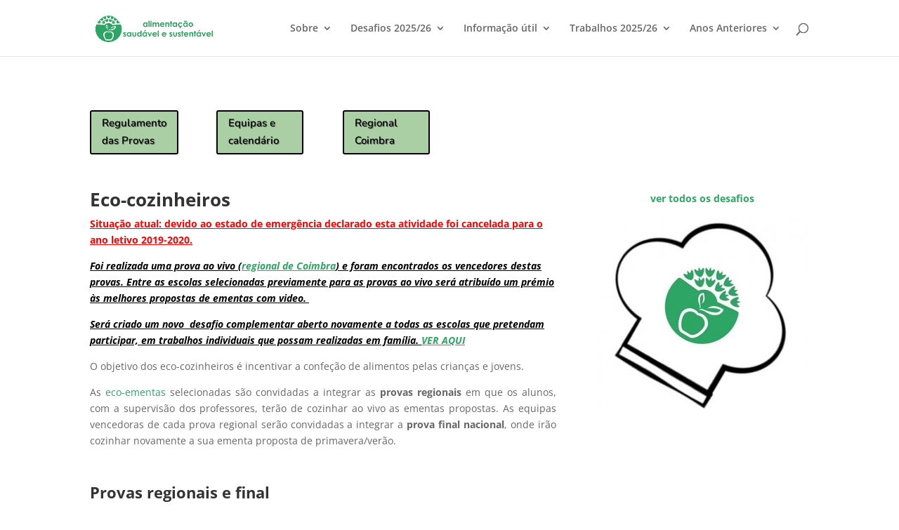

--- FILE ---
content_type: text/html; charset=UTF-8
request_url: https://alimentacaosaudavelesustentavel.abaae.pt/desafios-2019-2020/eco-cozinheiros/
body_size: 15564
content:
<!DOCTYPE html>
<html lang="pt-PT">
<head>
	<meta charset="UTF-8" />
<meta http-equiv="X-UA-Compatible" content="IE=edge">
	<link rel="pingback" href="https://alimentacaosaudavelesustentavel.abaae.pt/xmlrpc.php" />

	<script type="text/javascript">
		document.documentElement.className = 'js';
	</script>

	<title>2019/2020 | Eco-Cozinheiros | Alimentação Saudável e Sustentável</title>
<link rel="preconnect" href="https://fonts.gstatic.com" crossorigin /><style id="et-divi-open-sans-inline-css">/* Original: https://fonts.googleapis.com/css?family=Open+Sans:300italic,400italic,600italic,700italic,800italic,400,300,600,700,800&#038;subset=cyrillic,cyrillic-ext,greek,greek-ext,hebrew,latin,latin-ext,vietnamese&#038;display=swap *//* User Agent: Mozilla/5.0 (Unknown; Linux x86_64) AppleWebKit/538.1 (KHTML, like Gecko) Safari/538.1 Daum/4.1 */@font-face {font-family: 'Open Sans';font-style: italic;font-weight: 300;font-stretch: normal;font-display: swap;src: url(https://fonts.gstatic.com/s/opensans/v44/memQYaGs126MiZpBA-UFUIcVXSCEkx2cmqvXlWq8tWZ0Pw86hd0Rk5hkaVc.ttf) format('truetype');}@font-face {font-family: 'Open Sans';font-style: italic;font-weight: 400;font-stretch: normal;font-display: swap;src: url(https://fonts.gstatic.com/s/opensans/v44/memQYaGs126MiZpBA-UFUIcVXSCEkx2cmqvXlWq8tWZ0Pw86hd0Rk8ZkaVc.ttf) format('truetype');}@font-face {font-family: 'Open Sans';font-style: italic;font-weight: 600;font-stretch: normal;font-display: swap;src: url(https://fonts.gstatic.com/s/opensans/v44/memQYaGs126MiZpBA-UFUIcVXSCEkx2cmqvXlWq8tWZ0Pw86hd0RkxhjaVc.ttf) format('truetype');}@font-face {font-family: 'Open Sans';font-style: italic;font-weight: 700;font-stretch: normal;font-display: swap;src: url(https://fonts.gstatic.com/s/opensans/v44/memQYaGs126MiZpBA-UFUIcVXSCEkx2cmqvXlWq8tWZ0Pw86hd0RkyFjaVc.ttf) format('truetype');}@font-face {font-family: 'Open Sans';font-style: italic;font-weight: 800;font-stretch: normal;font-display: swap;src: url(https://fonts.gstatic.com/s/opensans/v44/memQYaGs126MiZpBA-UFUIcVXSCEkx2cmqvXlWq8tWZ0Pw86hd0Rk0ZjaVc.ttf) format('truetype');}@font-face {font-family: 'Open Sans';font-style: normal;font-weight: 300;font-stretch: normal;font-display: swap;src: url(https://fonts.gstatic.com/s/opensans/v44/memSYaGs126MiZpBA-UvWbX2vVnXBbObj2OVZyOOSr4dVJWUgsiH0C4n.ttf) format('truetype');}@font-face {font-family: 'Open Sans';font-style: normal;font-weight: 400;font-stretch: normal;font-display: swap;src: url(https://fonts.gstatic.com/s/opensans/v44/memSYaGs126MiZpBA-UvWbX2vVnXBbObj2OVZyOOSr4dVJWUgsjZ0C4n.ttf) format('truetype');}@font-face {font-family: 'Open Sans';font-style: normal;font-weight: 600;font-stretch: normal;font-display: swap;src: url(https://fonts.gstatic.com/s/opensans/v44/memSYaGs126MiZpBA-UvWbX2vVnXBbObj2OVZyOOSr4dVJWUgsgH1y4n.ttf) format('truetype');}@font-face {font-family: 'Open Sans';font-style: normal;font-weight: 700;font-stretch: normal;font-display: swap;src: url(https://fonts.gstatic.com/s/opensans/v44/memSYaGs126MiZpBA-UvWbX2vVnXBbObj2OVZyOOSr4dVJWUgsg-1y4n.ttf) format('truetype');}@font-face {font-family: 'Open Sans';font-style: normal;font-weight: 800;font-stretch: normal;font-display: swap;src: url(https://fonts.gstatic.com/s/opensans/v44/memSYaGs126MiZpBA-UvWbX2vVnXBbObj2OVZyOOSr4dVJWUgshZ1y4n.ttf) format('truetype');}/* User Agent: Mozilla/5.0 (Windows NT 6.1; WOW64; rv:27.0) Gecko/20100101 Firefox/27.0 */@font-face {font-family: 'Open Sans';font-style: italic;font-weight: 300;font-stretch: normal;font-display: swap;src: url(https://fonts.gstatic.com/l/font?kit=memQYaGs126MiZpBA-UFUIcVXSCEkx2cmqvXlWq8tWZ0Pw86hd0Rk5hkaVQ&skey=743457fe2cc29280&v=v44) format('woff');}@font-face {font-family: 'Open Sans';font-style: italic;font-weight: 400;font-stretch: normal;font-display: swap;src: url(https://fonts.gstatic.com/l/font?kit=memQYaGs126MiZpBA-UFUIcVXSCEkx2cmqvXlWq8tWZ0Pw86hd0Rk8ZkaVQ&skey=743457fe2cc29280&v=v44) format('woff');}@font-face {font-family: 'Open Sans';font-style: italic;font-weight: 600;font-stretch: normal;font-display: swap;src: url(https://fonts.gstatic.com/l/font?kit=memQYaGs126MiZpBA-UFUIcVXSCEkx2cmqvXlWq8tWZ0Pw86hd0RkxhjaVQ&skey=743457fe2cc29280&v=v44) format('woff');}@font-face {font-family: 'Open Sans';font-style: italic;font-weight: 700;font-stretch: normal;font-display: swap;src: url(https://fonts.gstatic.com/l/font?kit=memQYaGs126MiZpBA-UFUIcVXSCEkx2cmqvXlWq8tWZ0Pw86hd0RkyFjaVQ&skey=743457fe2cc29280&v=v44) format('woff');}@font-face {font-family: 'Open Sans';font-style: italic;font-weight: 800;font-stretch: normal;font-display: swap;src: url(https://fonts.gstatic.com/l/font?kit=memQYaGs126MiZpBA-UFUIcVXSCEkx2cmqvXlWq8tWZ0Pw86hd0Rk0ZjaVQ&skey=743457fe2cc29280&v=v44) format('woff');}@font-face {font-family: 'Open Sans';font-style: normal;font-weight: 300;font-stretch: normal;font-display: swap;src: url(https://fonts.gstatic.com/l/font?kit=memSYaGs126MiZpBA-UvWbX2vVnXBbObj2OVZyOOSr4dVJWUgsiH0C4k&skey=62c1cbfccc78b4b2&v=v44) format('woff');}@font-face {font-family: 'Open Sans';font-style: normal;font-weight: 400;font-stretch: normal;font-display: swap;src: url(https://fonts.gstatic.com/l/font?kit=memSYaGs126MiZpBA-UvWbX2vVnXBbObj2OVZyOOSr4dVJWUgsjZ0C4k&skey=62c1cbfccc78b4b2&v=v44) format('woff');}@font-face {font-family: 'Open Sans';font-style: normal;font-weight: 600;font-stretch: normal;font-display: swap;src: url(https://fonts.gstatic.com/l/font?kit=memSYaGs126MiZpBA-UvWbX2vVnXBbObj2OVZyOOSr4dVJWUgsgH1y4k&skey=62c1cbfccc78b4b2&v=v44) format('woff');}@font-face {font-family: 'Open Sans';font-style: normal;font-weight: 700;font-stretch: normal;font-display: swap;src: url(https://fonts.gstatic.com/l/font?kit=memSYaGs126MiZpBA-UvWbX2vVnXBbObj2OVZyOOSr4dVJWUgsg-1y4k&skey=62c1cbfccc78b4b2&v=v44) format('woff');}@font-face {font-family: 'Open Sans';font-style: normal;font-weight: 800;font-stretch: normal;font-display: swap;src: url(https://fonts.gstatic.com/l/font?kit=memSYaGs126MiZpBA-UvWbX2vVnXBbObj2OVZyOOSr4dVJWUgshZ1y4k&skey=62c1cbfccc78b4b2&v=v44) format('woff');}/* User Agent: Mozilla/5.0 (Windows NT 6.3; rv:39.0) Gecko/20100101 Firefox/39.0 */@font-face {font-family: 'Open Sans';font-style: italic;font-weight: 300;font-stretch: normal;font-display: swap;src: url(https://fonts.gstatic.com/s/opensans/v44/memQYaGs126MiZpBA-UFUIcVXSCEkx2cmqvXlWq8tWZ0Pw86hd0Rk5hkaVI.woff2) format('woff2');}@font-face {font-family: 'Open Sans';font-style: italic;font-weight: 400;font-stretch: normal;font-display: swap;src: url(https://fonts.gstatic.com/s/opensans/v44/memQYaGs126MiZpBA-UFUIcVXSCEkx2cmqvXlWq8tWZ0Pw86hd0Rk8ZkaVI.woff2) format('woff2');}@font-face {font-family: 'Open Sans';font-style: italic;font-weight: 600;font-stretch: normal;font-display: swap;src: url(https://fonts.gstatic.com/s/opensans/v44/memQYaGs126MiZpBA-UFUIcVXSCEkx2cmqvXlWq8tWZ0Pw86hd0RkxhjaVI.woff2) format('woff2');}@font-face {font-family: 'Open Sans';font-style: italic;font-weight: 700;font-stretch: normal;font-display: swap;src: url(https://fonts.gstatic.com/s/opensans/v44/memQYaGs126MiZpBA-UFUIcVXSCEkx2cmqvXlWq8tWZ0Pw86hd0RkyFjaVI.woff2) format('woff2');}@font-face {font-family: 'Open Sans';font-style: italic;font-weight: 800;font-stretch: normal;font-display: swap;src: url(https://fonts.gstatic.com/s/opensans/v44/memQYaGs126MiZpBA-UFUIcVXSCEkx2cmqvXlWq8tWZ0Pw86hd0Rk0ZjaVI.woff2) format('woff2');}@font-face {font-family: 'Open Sans';font-style: normal;font-weight: 300;font-stretch: normal;font-display: swap;src: url(https://fonts.gstatic.com/s/opensans/v44/memSYaGs126MiZpBA-UvWbX2vVnXBbObj2OVZyOOSr4dVJWUgsiH0C4i.woff2) format('woff2');}@font-face {font-family: 'Open Sans';font-style: normal;font-weight: 400;font-stretch: normal;font-display: swap;src: url(https://fonts.gstatic.com/s/opensans/v44/memSYaGs126MiZpBA-UvWbX2vVnXBbObj2OVZyOOSr4dVJWUgsjZ0C4i.woff2) format('woff2');}@font-face {font-family: 'Open Sans';font-style: normal;font-weight: 600;font-stretch: normal;font-display: swap;src: url(https://fonts.gstatic.com/s/opensans/v44/memSYaGs126MiZpBA-UvWbX2vVnXBbObj2OVZyOOSr4dVJWUgsgH1y4i.woff2) format('woff2');}@font-face {font-family: 'Open Sans';font-style: normal;font-weight: 700;font-stretch: normal;font-display: swap;src: url(https://fonts.gstatic.com/s/opensans/v44/memSYaGs126MiZpBA-UvWbX2vVnXBbObj2OVZyOOSr4dVJWUgsg-1y4i.woff2) format('woff2');}@font-face {font-family: 'Open Sans';font-style: normal;font-weight: 800;font-stretch: normal;font-display: swap;src: url(https://fonts.gstatic.com/s/opensans/v44/memSYaGs126MiZpBA-UvWbX2vVnXBbObj2OVZyOOSr4dVJWUgshZ1y4i.woff2) format('woff2');}</style><style id="et-builder-googlefonts-cached-inline">/* Original: https://fonts.googleapis.com/css?family=Nunito:200,300,regular,500,600,700,800,900,200italic,300italic,italic,500italic,600italic,700italic,800italic,900italic&#038;subset=cyrillic,cyrillic-ext,latin,latin-ext,vietnamese&#038;display=swap *//* User Agent: Mozilla/5.0 (Unknown; Linux x86_64) AppleWebKit/538.1 (KHTML, like Gecko) Safari/538.1 Daum/4.1 */@font-face {font-family: 'Nunito';font-style: italic;font-weight: 200;font-display: swap;src: url(https://fonts.gstatic.com/s/nunito/v32/XRXK3I6Li01BKofIMPyPbj8d7IEAGXNiLXA3ig.ttf) format('truetype');}@font-face {font-family: 'Nunito';font-style: italic;font-weight: 300;font-display: swap;src: url(https://fonts.gstatic.com/s/nunito/v32/XRXK3I6Li01BKofIMPyPbj8d7IEAGXNi83A3ig.ttf) format('truetype');}@font-face {font-family: 'Nunito';font-style: italic;font-weight: 400;font-display: swap;src: url(https://fonts.gstatic.com/s/nunito/v32/XRXK3I6Li01BKofIMPyPbj8d7IEAGXNirXA3ig.ttf) format('truetype');}@font-face {font-family: 'Nunito';font-style: italic;font-weight: 500;font-display: swap;src: url(https://fonts.gstatic.com/s/nunito/v32/XRXK3I6Li01BKofIMPyPbj8d7IEAGXNin3A3ig.ttf) format('truetype');}@font-face {font-family: 'Nunito';font-style: italic;font-weight: 600;font-display: swap;src: url(https://fonts.gstatic.com/s/nunito/v32/XRXK3I6Li01BKofIMPyPbj8d7IEAGXNic3c3ig.ttf) format('truetype');}@font-face {font-family: 'Nunito';font-style: italic;font-weight: 700;font-display: swap;src: url(https://fonts.gstatic.com/s/nunito/v32/XRXK3I6Li01BKofIMPyPbj8d7IEAGXNiSnc3ig.ttf) format('truetype');}@font-face {font-family: 'Nunito';font-style: italic;font-weight: 800;font-display: swap;src: url(https://fonts.gstatic.com/s/nunito/v32/XRXK3I6Li01BKofIMPyPbj8d7IEAGXNiLXc3ig.ttf) format('truetype');}@font-face {font-family: 'Nunito';font-style: italic;font-weight: 900;font-display: swap;src: url(https://fonts.gstatic.com/s/nunito/v32/XRXK3I6Li01BKofIMPyPbj8d7IEAGXNiBHc3ig.ttf) format('truetype');}@font-face {font-family: 'Nunito';font-style: normal;font-weight: 200;font-display: swap;src: url(https://fonts.gstatic.com/s/nunito/v32/XRXI3I6Li01BKofiOc5wtlZ2di8HDDshRTM.ttf) format('truetype');}@font-face {font-family: 'Nunito';font-style: normal;font-weight: 300;font-display: swap;src: url(https://fonts.gstatic.com/s/nunito/v32/XRXI3I6Li01BKofiOc5wtlZ2di8HDOUhRTM.ttf) format('truetype');}@font-face {font-family: 'Nunito';font-style: normal;font-weight: 400;font-display: swap;src: url(https://fonts.gstatic.com/s/nunito/v32/XRXI3I6Li01BKofiOc5wtlZ2di8HDLshRTM.ttf) format('truetype');}@font-face {font-family: 'Nunito';font-style: normal;font-weight: 500;font-display: swap;src: url(https://fonts.gstatic.com/s/nunito/v32/XRXI3I6Li01BKofiOc5wtlZ2di8HDIkhRTM.ttf) format('truetype');}@font-face {font-family: 'Nunito';font-style: normal;font-weight: 600;font-display: swap;src: url(https://fonts.gstatic.com/s/nunito/v32/XRXI3I6Li01BKofiOc5wtlZ2di8HDGUmRTM.ttf) format('truetype');}@font-face {font-family: 'Nunito';font-style: normal;font-weight: 700;font-display: swap;src: url(https://fonts.gstatic.com/s/nunito/v32/XRXI3I6Li01BKofiOc5wtlZ2di8HDFwmRTM.ttf) format('truetype');}@font-face {font-family: 'Nunito';font-style: normal;font-weight: 800;font-display: swap;src: url(https://fonts.gstatic.com/s/nunito/v32/XRXI3I6Li01BKofiOc5wtlZ2di8HDDsmRTM.ttf) format('truetype');}@font-face {font-family: 'Nunito';font-style: normal;font-weight: 900;font-display: swap;src: url(https://fonts.gstatic.com/s/nunito/v32/XRXI3I6Li01BKofiOc5wtlZ2di8HDBImRTM.ttf) format('truetype');}/* User Agent: Mozilla/5.0 (Windows NT 6.1; WOW64; rv:27.0) Gecko/20100101 Firefox/27.0 */@font-face {font-family: 'Nunito';font-style: italic;font-weight: 200;font-display: swap;src: url(https://fonts.gstatic.com/l/font?kit=XRXK3I6Li01BKofIMPyPbj8d7IEAGXNiLXA3iQ&skey=75768d03a8bfc23a&v=v32) format('woff');}@font-face {font-family: 'Nunito';font-style: italic;font-weight: 300;font-display: swap;src: url(https://fonts.gstatic.com/l/font?kit=XRXK3I6Li01BKofIMPyPbj8d7IEAGXNi83A3iQ&skey=75768d03a8bfc23a&v=v32) format('woff');}@font-face {font-family: 'Nunito';font-style: italic;font-weight: 400;font-display: swap;src: url(https://fonts.gstatic.com/l/font?kit=XRXK3I6Li01BKofIMPyPbj8d7IEAGXNirXA3iQ&skey=75768d03a8bfc23a&v=v32) format('woff');}@font-face {font-family: 'Nunito';font-style: italic;font-weight: 500;font-display: swap;src: url(https://fonts.gstatic.com/l/font?kit=XRXK3I6Li01BKofIMPyPbj8d7IEAGXNin3A3iQ&skey=75768d03a8bfc23a&v=v32) format('woff');}@font-face {font-family: 'Nunito';font-style: italic;font-weight: 600;font-display: swap;src: url(https://fonts.gstatic.com/l/font?kit=XRXK3I6Li01BKofIMPyPbj8d7IEAGXNic3c3iQ&skey=75768d03a8bfc23a&v=v32) format('woff');}@font-face {font-family: 'Nunito';font-style: italic;font-weight: 700;font-display: swap;src: url(https://fonts.gstatic.com/l/font?kit=XRXK3I6Li01BKofIMPyPbj8d7IEAGXNiSnc3iQ&skey=75768d03a8bfc23a&v=v32) format('woff');}@font-face {font-family: 'Nunito';font-style: italic;font-weight: 800;font-display: swap;src: url(https://fonts.gstatic.com/l/font?kit=XRXK3I6Li01BKofIMPyPbj8d7IEAGXNiLXc3iQ&skey=75768d03a8bfc23a&v=v32) format('woff');}@font-face {font-family: 'Nunito';font-style: italic;font-weight: 900;font-display: swap;src: url(https://fonts.gstatic.com/l/font?kit=XRXK3I6Li01BKofIMPyPbj8d7IEAGXNiBHc3iQ&skey=75768d03a8bfc23a&v=v32) format('woff');}@font-face {font-family: 'Nunito';font-style: normal;font-weight: 200;font-display: swap;src: url(https://fonts.gstatic.com/l/font?kit=XRXI3I6Li01BKofiOc5wtlZ2di8HDDshRTA&skey=27bb6aa8eea8a5e7&v=v32) format('woff');}@font-face {font-family: 'Nunito';font-style: normal;font-weight: 300;font-display: swap;src: url(https://fonts.gstatic.com/l/font?kit=XRXI3I6Li01BKofiOc5wtlZ2di8HDOUhRTA&skey=27bb6aa8eea8a5e7&v=v32) format('woff');}@font-face {font-family: 'Nunito';font-style: normal;font-weight: 400;font-display: swap;src: url(https://fonts.gstatic.com/l/font?kit=XRXI3I6Li01BKofiOc5wtlZ2di8HDLshRTA&skey=27bb6aa8eea8a5e7&v=v32) format('woff');}@font-face {font-family: 'Nunito';font-style: normal;font-weight: 500;font-display: swap;src: url(https://fonts.gstatic.com/l/font?kit=XRXI3I6Li01BKofiOc5wtlZ2di8HDIkhRTA&skey=27bb6aa8eea8a5e7&v=v32) format('woff');}@font-face {font-family: 'Nunito';font-style: normal;font-weight: 600;font-display: swap;src: url(https://fonts.gstatic.com/l/font?kit=XRXI3I6Li01BKofiOc5wtlZ2di8HDGUmRTA&skey=27bb6aa8eea8a5e7&v=v32) format('woff');}@font-face {font-family: 'Nunito';font-style: normal;font-weight: 700;font-display: swap;src: url(https://fonts.gstatic.com/l/font?kit=XRXI3I6Li01BKofiOc5wtlZ2di8HDFwmRTA&skey=27bb6aa8eea8a5e7&v=v32) format('woff');}@font-face {font-family: 'Nunito';font-style: normal;font-weight: 800;font-display: swap;src: url(https://fonts.gstatic.com/l/font?kit=XRXI3I6Li01BKofiOc5wtlZ2di8HDDsmRTA&skey=27bb6aa8eea8a5e7&v=v32) format('woff');}@font-face {font-family: 'Nunito';font-style: normal;font-weight: 900;font-display: swap;src: url(https://fonts.gstatic.com/l/font?kit=XRXI3I6Li01BKofiOc5wtlZ2di8HDBImRTA&skey=27bb6aa8eea8a5e7&v=v32) format('woff');}/* User Agent: Mozilla/5.0 (Windows NT 6.3; rv:39.0) Gecko/20100101 Firefox/39.0 */@font-face {font-family: 'Nunito';font-style: italic;font-weight: 200;font-display: swap;src: url(https://fonts.gstatic.com/s/nunito/v32/XRXK3I6Li01BKofIMPyPbj8d7IEAGXNiLXA3jw.woff2) format('woff2');}@font-face {font-family: 'Nunito';font-style: italic;font-weight: 300;font-display: swap;src: url(https://fonts.gstatic.com/s/nunito/v32/XRXK3I6Li01BKofIMPyPbj8d7IEAGXNi83A3jw.woff2) format('woff2');}@font-face {font-family: 'Nunito';font-style: italic;font-weight: 400;font-display: swap;src: url(https://fonts.gstatic.com/s/nunito/v32/XRXK3I6Li01BKofIMPyPbj8d7IEAGXNirXA3jw.woff2) format('woff2');}@font-face {font-family: 'Nunito';font-style: italic;font-weight: 500;font-display: swap;src: url(https://fonts.gstatic.com/s/nunito/v32/XRXK3I6Li01BKofIMPyPbj8d7IEAGXNin3A3jw.woff2) format('woff2');}@font-face {font-family: 'Nunito';font-style: italic;font-weight: 600;font-display: swap;src: url(https://fonts.gstatic.com/s/nunito/v32/XRXK3I6Li01BKofIMPyPbj8d7IEAGXNic3c3jw.woff2) format('woff2');}@font-face {font-family: 'Nunito';font-style: italic;font-weight: 700;font-display: swap;src: url(https://fonts.gstatic.com/s/nunito/v32/XRXK3I6Li01BKofIMPyPbj8d7IEAGXNiSnc3jw.woff2) format('woff2');}@font-face {font-family: 'Nunito';font-style: italic;font-weight: 800;font-display: swap;src: url(https://fonts.gstatic.com/s/nunito/v32/XRXK3I6Li01BKofIMPyPbj8d7IEAGXNiLXc3jw.woff2) format('woff2');}@font-face {font-family: 'Nunito';font-style: italic;font-weight: 900;font-display: swap;src: url(https://fonts.gstatic.com/s/nunito/v32/XRXK3I6Li01BKofIMPyPbj8d7IEAGXNiBHc3jw.woff2) format('woff2');}@font-face {font-family: 'Nunito';font-style: normal;font-weight: 200;font-display: swap;src: url(https://fonts.gstatic.com/s/nunito/v32/XRXI3I6Li01BKofiOc5wtlZ2di8HDDshRTY.woff2) format('woff2');}@font-face {font-family: 'Nunito';font-style: normal;font-weight: 300;font-display: swap;src: url(https://fonts.gstatic.com/s/nunito/v32/XRXI3I6Li01BKofiOc5wtlZ2di8HDOUhRTY.woff2) format('woff2');}@font-face {font-family: 'Nunito';font-style: normal;font-weight: 400;font-display: swap;src: url(https://fonts.gstatic.com/s/nunito/v32/XRXI3I6Li01BKofiOc5wtlZ2di8HDLshRTY.woff2) format('woff2');}@font-face {font-family: 'Nunito';font-style: normal;font-weight: 500;font-display: swap;src: url(https://fonts.gstatic.com/s/nunito/v32/XRXI3I6Li01BKofiOc5wtlZ2di8HDIkhRTY.woff2) format('woff2');}@font-face {font-family: 'Nunito';font-style: normal;font-weight: 600;font-display: swap;src: url(https://fonts.gstatic.com/s/nunito/v32/XRXI3I6Li01BKofiOc5wtlZ2di8HDGUmRTY.woff2) format('woff2');}@font-face {font-family: 'Nunito';font-style: normal;font-weight: 700;font-display: swap;src: url(https://fonts.gstatic.com/s/nunito/v32/XRXI3I6Li01BKofiOc5wtlZ2di8HDFwmRTY.woff2) format('woff2');}@font-face {font-family: 'Nunito';font-style: normal;font-weight: 800;font-display: swap;src: url(https://fonts.gstatic.com/s/nunito/v32/XRXI3I6Li01BKofiOc5wtlZ2di8HDDsmRTY.woff2) format('woff2');}@font-face {font-family: 'Nunito';font-style: normal;font-weight: 900;font-display: swap;src: url(https://fonts.gstatic.com/s/nunito/v32/XRXI3I6Li01BKofiOc5wtlZ2di8HDBImRTY.woff2) format('woff2');}</style><meta name='robots' content='max-image-preview:large' />
<link rel="alternate" type="application/rss+xml" title="Alimentação Saudável e Sustentável &raquo; Feed" href="https://alimentacaosaudavelesustentavel.abaae.pt/feed/" />
<link rel="alternate" type="application/rss+xml" title="Alimentação Saudável e Sustentável &raquo; Feed de comentários" href="https://alimentacaosaudavelesustentavel.abaae.pt/comments/feed/" />
<link rel="alternate" title="oEmbed (JSON)" type="application/json+oembed" href="https://alimentacaosaudavelesustentavel.abaae.pt/wp-json/oembed/1.0/embed?url=https%3A%2F%2Falimentacaosaudavelesustentavel.abaae.pt%2Fdesafios-2019-2020%2Feco-cozinheiros%2F" />
<link rel="alternate" title="oEmbed (XML)" type="text/xml+oembed" href="https://alimentacaosaudavelesustentavel.abaae.pt/wp-json/oembed/1.0/embed?url=https%3A%2F%2Falimentacaosaudavelesustentavel.abaae.pt%2Fdesafios-2019-2020%2Feco-cozinheiros%2F&#038;format=xml" />
<meta content="Alimentação Saudável e Sustentável v.2.0.0" name="generator"/><style id='wp-emoji-styles-inline-css' type='text/css'>

	img.wp-smiley, img.emoji {
		display: inline !important;
		border: none !important;
		box-shadow: none !important;
		height: 1em !important;
		width: 1em !important;
		margin: 0 0.07em !important;
		vertical-align: -0.1em !important;
		background: none !important;
		padding: 0 !important;
	}
/*# sourceURL=wp-emoji-styles-inline-css */
</style>
<link rel='stylesheet' id='wp-block-library-css' href='https://alimentacaosaudavelesustentavel.abaae.pt/wp-includes/css/dist/block-library/style.min.css?ver=6.9' type='text/css' media='all' />
<style id='global-styles-inline-css' type='text/css'>
:root{--wp--preset--aspect-ratio--square: 1;--wp--preset--aspect-ratio--4-3: 4/3;--wp--preset--aspect-ratio--3-4: 3/4;--wp--preset--aspect-ratio--3-2: 3/2;--wp--preset--aspect-ratio--2-3: 2/3;--wp--preset--aspect-ratio--16-9: 16/9;--wp--preset--aspect-ratio--9-16: 9/16;--wp--preset--color--black: #000000;--wp--preset--color--cyan-bluish-gray: #abb8c3;--wp--preset--color--white: #ffffff;--wp--preset--color--pale-pink: #f78da7;--wp--preset--color--vivid-red: #cf2e2e;--wp--preset--color--luminous-vivid-orange: #ff6900;--wp--preset--color--luminous-vivid-amber: #fcb900;--wp--preset--color--light-green-cyan: #7bdcb5;--wp--preset--color--vivid-green-cyan: #00d084;--wp--preset--color--pale-cyan-blue: #8ed1fc;--wp--preset--color--vivid-cyan-blue: #0693e3;--wp--preset--color--vivid-purple: #9b51e0;--wp--preset--gradient--vivid-cyan-blue-to-vivid-purple: linear-gradient(135deg,rgb(6,147,227) 0%,rgb(155,81,224) 100%);--wp--preset--gradient--light-green-cyan-to-vivid-green-cyan: linear-gradient(135deg,rgb(122,220,180) 0%,rgb(0,208,130) 100%);--wp--preset--gradient--luminous-vivid-amber-to-luminous-vivid-orange: linear-gradient(135deg,rgb(252,185,0) 0%,rgb(255,105,0) 100%);--wp--preset--gradient--luminous-vivid-orange-to-vivid-red: linear-gradient(135deg,rgb(255,105,0) 0%,rgb(207,46,46) 100%);--wp--preset--gradient--very-light-gray-to-cyan-bluish-gray: linear-gradient(135deg,rgb(238,238,238) 0%,rgb(169,184,195) 100%);--wp--preset--gradient--cool-to-warm-spectrum: linear-gradient(135deg,rgb(74,234,220) 0%,rgb(151,120,209) 20%,rgb(207,42,186) 40%,rgb(238,44,130) 60%,rgb(251,105,98) 80%,rgb(254,248,76) 100%);--wp--preset--gradient--blush-light-purple: linear-gradient(135deg,rgb(255,206,236) 0%,rgb(152,150,240) 100%);--wp--preset--gradient--blush-bordeaux: linear-gradient(135deg,rgb(254,205,165) 0%,rgb(254,45,45) 50%,rgb(107,0,62) 100%);--wp--preset--gradient--luminous-dusk: linear-gradient(135deg,rgb(255,203,112) 0%,rgb(199,81,192) 50%,rgb(65,88,208) 100%);--wp--preset--gradient--pale-ocean: linear-gradient(135deg,rgb(255,245,203) 0%,rgb(182,227,212) 50%,rgb(51,167,181) 100%);--wp--preset--gradient--electric-grass: linear-gradient(135deg,rgb(202,248,128) 0%,rgb(113,206,126) 100%);--wp--preset--gradient--midnight: linear-gradient(135deg,rgb(2,3,129) 0%,rgb(40,116,252) 100%);--wp--preset--font-size--small: 13px;--wp--preset--font-size--medium: 20px;--wp--preset--font-size--large: 36px;--wp--preset--font-size--x-large: 42px;--wp--preset--spacing--20: 0.44rem;--wp--preset--spacing--30: 0.67rem;--wp--preset--spacing--40: 1rem;--wp--preset--spacing--50: 1.5rem;--wp--preset--spacing--60: 2.25rem;--wp--preset--spacing--70: 3.38rem;--wp--preset--spacing--80: 5.06rem;--wp--preset--shadow--natural: 6px 6px 9px rgba(0, 0, 0, 0.2);--wp--preset--shadow--deep: 12px 12px 50px rgba(0, 0, 0, 0.4);--wp--preset--shadow--sharp: 6px 6px 0px rgba(0, 0, 0, 0.2);--wp--preset--shadow--outlined: 6px 6px 0px -3px rgb(255, 255, 255), 6px 6px rgb(0, 0, 0);--wp--preset--shadow--crisp: 6px 6px 0px rgb(0, 0, 0);}:root { --wp--style--global--content-size: 823px;--wp--style--global--wide-size: 1080px; }:where(body) { margin: 0; }.wp-site-blocks > .alignleft { float: left; margin-right: 2em; }.wp-site-blocks > .alignright { float: right; margin-left: 2em; }.wp-site-blocks > .aligncenter { justify-content: center; margin-left: auto; margin-right: auto; }:where(.is-layout-flex){gap: 0.5em;}:where(.is-layout-grid){gap: 0.5em;}.is-layout-flow > .alignleft{float: left;margin-inline-start: 0;margin-inline-end: 2em;}.is-layout-flow > .alignright{float: right;margin-inline-start: 2em;margin-inline-end: 0;}.is-layout-flow > .aligncenter{margin-left: auto !important;margin-right: auto !important;}.is-layout-constrained > .alignleft{float: left;margin-inline-start: 0;margin-inline-end: 2em;}.is-layout-constrained > .alignright{float: right;margin-inline-start: 2em;margin-inline-end: 0;}.is-layout-constrained > .aligncenter{margin-left: auto !important;margin-right: auto !important;}.is-layout-constrained > :where(:not(.alignleft):not(.alignright):not(.alignfull)){max-width: var(--wp--style--global--content-size);margin-left: auto !important;margin-right: auto !important;}.is-layout-constrained > .alignwide{max-width: var(--wp--style--global--wide-size);}body .is-layout-flex{display: flex;}.is-layout-flex{flex-wrap: wrap;align-items: center;}.is-layout-flex > :is(*, div){margin: 0;}body .is-layout-grid{display: grid;}.is-layout-grid > :is(*, div){margin: 0;}body{padding-top: 0px;padding-right: 0px;padding-bottom: 0px;padding-left: 0px;}:root :where(.wp-element-button, .wp-block-button__link){background-color: #32373c;border-width: 0;color: #fff;font-family: inherit;font-size: inherit;font-style: inherit;font-weight: inherit;letter-spacing: inherit;line-height: inherit;padding-top: calc(0.667em + 2px);padding-right: calc(1.333em + 2px);padding-bottom: calc(0.667em + 2px);padding-left: calc(1.333em + 2px);text-decoration: none;text-transform: inherit;}.has-black-color{color: var(--wp--preset--color--black) !important;}.has-cyan-bluish-gray-color{color: var(--wp--preset--color--cyan-bluish-gray) !important;}.has-white-color{color: var(--wp--preset--color--white) !important;}.has-pale-pink-color{color: var(--wp--preset--color--pale-pink) !important;}.has-vivid-red-color{color: var(--wp--preset--color--vivid-red) !important;}.has-luminous-vivid-orange-color{color: var(--wp--preset--color--luminous-vivid-orange) !important;}.has-luminous-vivid-amber-color{color: var(--wp--preset--color--luminous-vivid-amber) !important;}.has-light-green-cyan-color{color: var(--wp--preset--color--light-green-cyan) !important;}.has-vivid-green-cyan-color{color: var(--wp--preset--color--vivid-green-cyan) !important;}.has-pale-cyan-blue-color{color: var(--wp--preset--color--pale-cyan-blue) !important;}.has-vivid-cyan-blue-color{color: var(--wp--preset--color--vivid-cyan-blue) !important;}.has-vivid-purple-color{color: var(--wp--preset--color--vivid-purple) !important;}.has-black-background-color{background-color: var(--wp--preset--color--black) !important;}.has-cyan-bluish-gray-background-color{background-color: var(--wp--preset--color--cyan-bluish-gray) !important;}.has-white-background-color{background-color: var(--wp--preset--color--white) !important;}.has-pale-pink-background-color{background-color: var(--wp--preset--color--pale-pink) !important;}.has-vivid-red-background-color{background-color: var(--wp--preset--color--vivid-red) !important;}.has-luminous-vivid-orange-background-color{background-color: var(--wp--preset--color--luminous-vivid-orange) !important;}.has-luminous-vivid-amber-background-color{background-color: var(--wp--preset--color--luminous-vivid-amber) !important;}.has-light-green-cyan-background-color{background-color: var(--wp--preset--color--light-green-cyan) !important;}.has-vivid-green-cyan-background-color{background-color: var(--wp--preset--color--vivid-green-cyan) !important;}.has-pale-cyan-blue-background-color{background-color: var(--wp--preset--color--pale-cyan-blue) !important;}.has-vivid-cyan-blue-background-color{background-color: var(--wp--preset--color--vivid-cyan-blue) !important;}.has-vivid-purple-background-color{background-color: var(--wp--preset--color--vivid-purple) !important;}.has-black-border-color{border-color: var(--wp--preset--color--black) !important;}.has-cyan-bluish-gray-border-color{border-color: var(--wp--preset--color--cyan-bluish-gray) !important;}.has-white-border-color{border-color: var(--wp--preset--color--white) !important;}.has-pale-pink-border-color{border-color: var(--wp--preset--color--pale-pink) !important;}.has-vivid-red-border-color{border-color: var(--wp--preset--color--vivid-red) !important;}.has-luminous-vivid-orange-border-color{border-color: var(--wp--preset--color--luminous-vivid-orange) !important;}.has-luminous-vivid-amber-border-color{border-color: var(--wp--preset--color--luminous-vivid-amber) !important;}.has-light-green-cyan-border-color{border-color: var(--wp--preset--color--light-green-cyan) !important;}.has-vivid-green-cyan-border-color{border-color: var(--wp--preset--color--vivid-green-cyan) !important;}.has-pale-cyan-blue-border-color{border-color: var(--wp--preset--color--pale-cyan-blue) !important;}.has-vivid-cyan-blue-border-color{border-color: var(--wp--preset--color--vivid-cyan-blue) !important;}.has-vivid-purple-border-color{border-color: var(--wp--preset--color--vivid-purple) !important;}.has-vivid-cyan-blue-to-vivid-purple-gradient-background{background: var(--wp--preset--gradient--vivid-cyan-blue-to-vivid-purple) !important;}.has-light-green-cyan-to-vivid-green-cyan-gradient-background{background: var(--wp--preset--gradient--light-green-cyan-to-vivid-green-cyan) !important;}.has-luminous-vivid-amber-to-luminous-vivid-orange-gradient-background{background: var(--wp--preset--gradient--luminous-vivid-amber-to-luminous-vivid-orange) !important;}.has-luminous-vivid-orange-to-vivid-red-gradient-background{background: var(--wp--preset--gradient--luminous-vivid-orange-to-vivid-red) !important;}.has-very-light-gray-to-cyan-bluish-gray-gradient-background{background: var(--wp--preset--gradient--very-light-gray-to-cyan-bluish-gray) !important;}.has-cool-to-warm-spectrum-gradient-background{background: var(--wp--preset--gradient--cool-to-warm-spectrum) !important;}.has-blush-light-purple-gradient-background{background: var(--wp--preset--gradient--blush-light-purple) !important;}.has-blush-bordeaux-gradient-background{background: var(--wp--preset--gradient--blush-bordeaux) !important;}.has-luminous-dusk-gradient-background{background: var(--wp--preset--gradient--luminous-dusk) !important;}.has-pale-ocean-gradient-background{background: var(--wp--preset--gradient--pale-ocean) !important;}.has-electric-grass-gradient-background{background: var(--wp--preset--gradient--electric-grass) !important;}.has-midnight-gradient-background{background: var(--wp--preset--gradient--midnight) !important;}.has-small-font-size{font-size: var(--wp--preset--font-size--small) !important;}.has-medium-font-size{font-size: var(--wp--preset--font-size--medium) !important;}.has-large-font-size{font-size: var(--wp--preset--font-size--large) !important;}.has-x-large-font-size{font-size: var(--wp--preset--font-size--x-large) !important;}
/*# sourceURL=global-styles-inline-css */
</style>

<link rel='stylesheet' id='dashicons-css' href='https://alimentacaosaudavelesustentavel.abaae.pt/wp-includes/css/dashicons.min.css?ver=6.9' type='text/css' media='all' />
<link rel='stylesheet' id='divi-style-parent-css' href='https://alimentacaosaudavelesustentavel.abaae.pt/wp-content/themes/Divi/style-static.min.css?ver=4.27.5' type='text/css' media='all' />
<link rel='stylesheet' id='a35-fontawesome-css' href='https://alimentacaosaudavelesustentavel.abaae.pt/wp-content/themes/alimentacaoss/css/fontawesome.min.css?ver=2.0.0' type='text/css' media='all' />
<link rel='stylesheet' id='alimentacaoss-style-css' href='https://alimentacaosaudavelesustentavel.abaae.pt/wp-content/themes/alimentacaoss/style.css?ver=2.0.0' type='text/css' media='all' />
<script type="text/javascript" src="https://alimentacaosaudavelesustentavel.abaae.pt/wp-includes/js/jquery/jquery.min.js?ver=3.7.1" id="jquery-core-js"></script>
<script type="text/javascript" src="https://alimentacaosaudavelesustentavel.abaae.pt/wp-includes/js/jquery/jquery-migrate.min.js?ver=3.4.1" id="jquery-migrate-js"></script>
<script type="text/javascript" src="https://alimentacaosaudavelesustentavel.abaae.pt/wp-content/themes/alimentacaoss/js/scripts.js?ver=2.0.0" id="alimentacaoss-scripts-js"></script>
<script type="text/javascript" src="https://alimentacaosaudavelesustentavel.abaae.pt/wp-content/plugins/abaae-ee/resources/js/at35-scripts.js?ver=2024.3.0" id="at35-scripts-js"></script>
<link rel="https://api.w.org/" href="https://alimentacaosaudavelesustentavel.abaae.pt/wp-json/" /><link rel="alternate" title="JSON" type="application/json" href="https://alimentacaosaudavelesustentavel.abaae.pt/wp-json/wp/v2/pages/3999" /><link rel="EditURI" type="application/rsd+xml" title="RSD" href="https://alimentacaosaudavelesustentavel.abaae.pt/xmlrpc.php?rsd" />
<link rel="canonical" href="https://alimentacaosaudavelesustentavel.abaae.pt/desafios-2019-2020/eco-cozinheiros/" />
<link rel='shortlink' href='https://alimentacaosaudavelesustentavel.abaae.pt/?p=3999' />
<meta name="viewport" content="width=device-width, initial-scale=1.0, maximum-scale=1.0, user-scalable=0" /><link rel="icon" href="https://alimentacaosaudavelesustentavel.abaae.pt/wp-content/uploads/2023/12/cropped-logo-32x32.png" sizes="32x32" />
<link rel="icon" href="https://alimentacaosaudavelesustentavel.abaae.pt/wp-content/uploads/2023/12/cropped-logo-192x192.png" sizes="192x192" />
<link rel="apple-touch-icon" href="https://alimentacaosaudavelesustentavel.abaae.pt/wp-content/uploads/2023/12/cropped-logo-180x180.png" />
<meta name="msapplication-TileImage" content="https://alimentacaosaudavelesustentavel.abaae.pt/wp-content/uploads/2023/12/cropped-logo-270x270.png" />
<style id="et-divi-customizer-global-cached-inline-styles">body,.et_pb_column_1_2 .et_quote_content blockquote cite,.et_pb_column_1_2 .et_link_content a.et_link_main_url,.et_pb_column_1_3 .et_quote_content blockquote cite,.et_pb_column_3_8 .et_quote_content blockquote cite,.et_pb_column_1_4 .et_quote_content blockquote cite,.et_pb_blog_grid .et_quote_content blockquote cite,.et_pb_column_1_3 .et_link_content a.et_link_main_url,.et_pb_column_3_8 .et_link_content a.et_link_main_url,.et_pb_column_1_4 .et_link_content a.et_link_main_url,.et_pb_blog_grid .et_link_content a.et_link_main_url,body .et_pb_bg_layout_light .et_pb_post p,body .et_pb_bg_layout_dark .et_pb_post p{font-size:14px}.et_pb_slide_content,.et_pb_best_value{font-size:15px}#et_search_icon:hover,.mobile_menu_bar:before,.mobile_menu_bar:after,.et_toggle_slide_menu:after,.et-social-icon a:hover,.et_pb_sum,.et_pb_pricing li a,.et_pb_pricing_table_button,.et_overlay:before,.entry-summary p.price ins,.et_pb_member_social_links a:hover,.et_pb_widget li a:hover,.et_pb_filterable_portfolio .et_pb_portfolio_filters li a.active,.et_pb_filterable_portfolio .et_pb_portofolio_pagination ul li a.active,.et_pb_gallery .et_pb_gallery_pagination ul li a.active,.wp-pagenavi span.current,.wp-pagenavi a:hover,.nav-single a,.tagged_as a,.posted_in a{color:#f4e31f}.et_pb_contact_submit,.et_password_protected_form .et_submit_button,.et_pb_bg_layout_light .et_pb_newsletter_button,.comment-reply-link,.form-submit .et_pb_button,.et_pb_bg_layout_light .et_pb_promo_button,.et_pb_bg_layout_light .et_pb_more_button,.et_pb_contact p input[type="checkbox"]:checked+label i:before,.et_pb_bg_layout_light.et_pb_module.et_pb_button{color:#f4e31f}.footer-widget h4{color:#f4e31f}.et-search-form,.nav li ul,.et_mobile_menu,.footer-widget li:before,.et_pb_pricing li:before,blockquote{border-color:#f4e31f}.et_pb_counter_amount,.et_pb_featured_table .et_pb_pricing_heading,.et_quote_content,.et_link_content,.et_audio_content,.et_pb_post_slider.et_pb_bg_layout_dark,.et_slide_in_menu_container,.et_pb_contact p input[type="radio"]:checked+label i:before{background-color:#f4e31f}a{color:#f4e31f}.et_secondary_nav_enabled #page-container #top-header{background-color:#f4e31f!important}#et-secondary-nav li ul{background-color:#f4e31f}#main-footer .footer-widget h4,#main-footer .widget_block h1,#main-footer .widget_block h2,#main-footer .widget_block h3,#main-footer .widget_block h4,#main-footer .widget_block h5,#main-footer .widget_block h6{color:#f4e31f}.footer-widget li:before{border-color:#f4e31f}#et-footer-nav .bottom-nav li.current-menu-item a{color:#f4e31f}@media only screen and (min-width:981px){.et_fixed_nav #page-container .et-fixed-header#top-header{background-color:#f4e31f!important}.et_fixed_nav #page-container .et-fixed-header#top-header #et-secondary-nav li ul{background-color:#f4e31f}}@media only screen and (min-width:1350px){.et_pb_row{padding:27px 0}.et_pb_section{padding:54px 0}.single.et_pb_pagebuilder_layout.et_full_width_page .et_post_meta_wrapper{padding-top:81px}.et_pb_fullwidth_section{padding:0}}</style><link rel='stylesheet' id='et-shortcodes-css-css' href='https://alimentacaosaudavelesustentavel.abaae.pt/wp-content/themes/Divi/epanel/shortcodes/css/shortcodes-legacy.css?ver=4.27.5' type='text/css' media='all' />
<link rel='stylesheet' id='et-shortcodes-responsive-css-css' href='https://alimentacaosaudavelesustentavel.abaae.pt/wp-content/themes/Divi/epanel/shortcodes/css/shortcodes_responsive.css?ver=4.27.5' type='text/css' media='all' />
</head>
<body class="wp-singular page-template-default page page-id-3999 page-parent page-child parent-pageid-3983 wp-theme-Divi wp-child-theme-alimentacaoss et_color_scheme_green et_pb_button_helper_class et_fixed_nav et_show_nav et_primary_nav_dropdown_animation_fade et_secondary_nav_dropdown_animation_fade et_header_style_left et_pb_footer_columns3 et_cover_background et_pb_gutter osx et_pb_gutters3 et_pb_pagebuilder_layout et_smooth_scroll et_no_sidebar et_divi_theme et-db">
	<div id="page-container">

	
	
			<header id="main-header" data-height-onload="66">
			<div class="container clearfix et_menu_container">
							<div class="logo_container">
					<span class="logo_helper"></span>
					<a href="https://alimentacaosaudavelesustentavel.abaae.pt/">
						<img src="https://alimentacaosaudavelesustentavel.abaae.pt/wp-content/uploads/2015/11/ass.png" width="750" height="200" alt="Alimentação Saudável e Sustentável" id="logo" data-height-percentage="54" />
					</a>
				</div>
							<div id="et-top-navigation" data-height="66" data-fixed-height="40">
											<nav id="top-menu-nav">
						<ul id="top-menu" class="nav"><li id="menu-item-2998" class="menu-item menu-item-type-custom menu-item-object-custom menu-item-has-children menu-item-2998"><a>Sobre</a>
<ul class="sub-menu">
	<li id="menu-item-2798" class="menu-item menu-item-type-post_type menu-item-object-page menu-item-2798"><a href="https://alimentacaosaudavelesustentavel.abaae.pt/o-projeto/">Projeto</a></li>
	<li id="menu-item-875" class="menu-item menu-item-type-post_type menu-item-object-page menu-item-875"><a href="https://alimentacaosaudavelesustentavel.abaae.pt/apoios/">Apoios</a></li>
	<li id="menu-item-907" class="menu-item menu-item-type-post_type menu-item-object-page menu-item-907"><a href="https://alimentacaosaudavelesustentavel.abaae.pt/calendarizacao/">Calendarização</a></li>
	<li id="menu-item-2454" class="menu-item menu-item-type-post_type menu-item-object-page menu-item-2454"><a href="https://alimentacaosaudavelesustentavel.abaae.pt/falam-de-nos/">Falam de nós</a></li>
</ul>
</li>
<li id="menu-item-8853" class="menu-item menu-item-type-post_type menu-item-object-page menu-item-has-children menu-item-8853"><a href="https://alimentacaosaudavelesustentavel.abaae.pt/desafios-2025-2026/">Desafios 2025/26</a>
<ul class="sub-menu">
	<li id="menu-item-8859" class="menu-item menu-item-type-post_type menu-item-object-page menu-item-8859"><a href="https://alimentacaosaudavelesustentavel.abaae.pt/desafios-2025-2026/eco-lanches/">Eco-Lanches</a></li>
	<li id="menu-item-8858" class="menu-item menu-item-type-post_type menu-item-object-page menu-item-8858"><a href="https://alimentacaosaudavelesustentavel.abaae.pt/desafios-2025-2026/brigada/">Brigada da Cantina</a></li>
	<li id="menu-item-8857" class="menu-item menu-item-type-post_type menu-item-object-page menu-item-8857"><a href="https://alimentacaosaudavelesustentavel.abaae.pt/desafios-2025-2026/jogo-da-dieta-mediterranica/">Jogo da Dieta Mediterrânica</a></li>
	<li id="menu-item-8856" class="menu-item menu-item-type-post_type menu-item-object-page menu-item-8856"><a href="https://alimentacaosaudavelesustentavel.abaae.pt/desafios-2025-2026/painel-dos-alimentos/">Painel dos Alimentos</a></li>
	<li id="menu-item-8860" class="menu-item menu-item-type-post_type menu-item-object-page menu-item-8860"><a href="https://alimentacaosaudavelesustentavel.abaae.pt/desafios-2025-2026/receitas-sustentaveis-tem-tradicao/">Receitas Sustentáveis têm Tradição</a></li>
	<li id="menu-item-8855" class="menu-item menu-item-type-post_type menu-item-object-page menu-item-8855"><a href="https://alimentacaosaudavelesustentavel.abaae.pt/desafios-2025-2026/eco-ementas/">Eco-Ementas</a></li>
	<li id="menu-item-8854" class="menu-item menu-item-type-post_type menu-item-object-page menu-item-8854"><a href="https://alimentacaosaudavelesustentavel.abaae.pt/desafios-2025-2026/eco-cozinheiros/">Eco-Cozinheiros</a></li>
</ul>
</li>
<li id="menu-item-86" class="menu-item menu-item-type-post_type menu-item-object-page menu-item-has-children menu-item-86"><a href="https://alimentacaosaudavelesustentavel.abaae.pt/informacao-util/">Informação útil</a>
<ul class="sub-menu">
	<li id="menu-item-4675" class="menu-item menu-item-type-post_type menu-item-object-page menu-item-4675"><a href="https://alimentacaosaudavelesustentavel.abaae.pt/formacoes-online/">Formação</a></li>
	<li id="menu-item-7458" class="menu-item menu-item-type-post_type menu-item-object-page menu-item-7458"><a href="https://alimentacaosaudavelesustentavel.abaae.pt/informacao-util/inspiracao/quizzes/">Jogos</a></li>
	<li id="menu-item-369" class="menu-item menu-item-type-custom menu-item-object-custom menu-item-369"><a href="https://alimentacaosaudavelesustentavel.abaae.pt/inspiracao/">Inspiração</a></li>
	<li id="menu-item-231" class="menu-item menu-item-type-post_type menu-item-object-page menu-item-231"><a href="https://alimentacaosaudavelesustentavel.abaae.pt/informacao-util/alimentacao-saudavel/">Alimentação saudável</a></li>
	<li id="menu-item-230" class="menu-item menu-item-type-post_type menu-item-object-page menu-item-230"><a href="https://alimentacaosaudavelesustentavel.abaae.pt/informacao-util/sustentabilidade/">Alimentação sustentável</a></li>
	<li id="menu-item-227" class="menu-item menu-item-type-post_type menu-item-object-page menu-item-227"><a href="https://alimentacaosaudavelesustentavel.abaae.pt/informacao-util/links-de-apoio/">Links de apoio</a></li>
</ul>
</li>
<li id="menu-item-8924" class="menu-item menu-item-type-post_type menu-item-object-page menu-item-has-children menu-item-8924"><a href="https://alimentacaosaudavelesustentavel.abaae.pt/trabalhos-2025-26/">Trabalhos 2025/26</a>
<ul class="sub-menu">
	<li id="menu-item-8930" class="menu-item menu-item-type-post_type menu-item-object-page menu-item-8930"><a href="https://alimentacaosaudavelesustentavel.abaae.pt/trabalhos-2025-26/brigada-da-cantina/">Brigada da Cantina</a></li>
	<li id="menu-item-8929" class="menu-item menu-item-type-post_type menu-item-object-page menu-item-8929"><a href="https://alimentacaosaudavelesustentavel.abaae.pt/trabalhos-2025-26/jogo-da-dieta-mediterranica/">Jogo da Dieta Mediterrânica</a></li>
	<li id="menu-item-8928" class="menu-item menu-item-type-post_type menu-item-object-page menu-item-8928"><a href="https://alimentacaosaudavelesustentavel.abaae.pt/trabalhos-2025-26/receitas-sustentaveis-tem-tradicao/">Receitas Sustentáveis têm Tradição</a></li>
	<li id="menu-item-8927" class="menu-item menu-item-type-post_type menu-item-object-page menu-item-8927"><a href="https://alimentacaosaudavelesustentavel.abaae.pt/trabalhos-2025-26/eco-lanches/">Eco-Lanches</a></li>
	<li id="menu-item-8926" class="menu-item menu-item-type-post_type menu-item-object-page menu-item-8926"><a href="https://alimentacaosaudavelesustentavel.abaae.pt/trabalhos-2025-26/painel-dos-alimentos/">Painel dos Alimentos</a></li>
	<li id="menu-item-8925" class="menu-item menu-item-type-post_type menu-item-object-page menu-item-8925"><a href="https://alimentacaosaudavelesustentavel.abaae.pt/trabalhos-2025-26/eco-ementas-mediterranicas/">Eco-Ementas Mediterrânicas</a></li>
</ul>
</li>
<li id="menu-item-3015" class="menu-item menu-item-type-post_type menu-item-object-page menu-item-has-children menu-item-3015"><a href="https://alimentacaosaudavelesustentavel.abaae.pt/o-projeto/edicoes-anteriores/">Anos Anteriores</a>
<ul class="sub-menu">
	<li id="menu-item-8863" class="menu-item menu-item-type-custom menu-item-object-custom menu-item-has-children menu-item-8863"><a href="https://alimentacaosaudavelesustentavel.abaae.pt/desafios-2024-2025/">Desafios 2024/25</a>
	<ul class="sub-menu">
		<li id="menu-item-8861" class="menu-item menu-item-type-post_type menu-item-object-page menu-item-8861"><a href="https://alimentacaosaudavelesustentavel.abaae.pt/2025-premiados/">2025 | Premiados</a></li>
		<li id="menu-item-8864" class="menu-item menu-item-type-custom menu-item-object-custom menu-item-has-children menu-item-8864"><a href="https://alimentacaosaudavelesustentavel.abaae.pt/trabalhos-2024-25/">Trabalhos 2024/25</a>
		<ul class="sub-menu">
			<li id="menu-item-8865" class="menu-item menu-item-type-custom menu-item-object-custom menu-item-has-children menu-item-8865"><a href="https://alimentacaosaudavelesustentavel.abaae.pt/ecoementas2025/">Eco-Ementas Mediterrânicas</a>
			<ul class="sub-menu">
				<li id="menu-item-8862" class="menu-item menu-item-type-post_type menu-item-object-page menu-item-8862"><a href="https://alimentacaosaudavelesustentavel.abaae.pt/eco-ementas-selecionadas-2025/">Eco-Ementas Selecionadas 2025</a></li>
			</ul>
</li>
		</ul>
</li>
		<li id="menu-item-8866" class="menu-item menu-item-type-custom menu-item-object-custom menu-item-8866"><a href="https://alimentacaosaudavelesustentavel.abaae.pt/ecocozinheiros-regulamento-25/">2025 | Eco-Cozinheiros</a></li>
	</ul>
</li>
	<li id="menu-item-7141" class="menu-item menu-item-type-post_type menu-item-object-page menu-item-has-children menu-item-7141"><a href="https://alimentacaosaudavelesustentavel.abaae.pt/2023-24-desafios/">Desafios 2023/24</a>
	<ul class="sub-menu">
		<li id="menu-item-7099" class="menu-item menu-item-type-post_type menu-item-object-page menu-item-7099"><a href="https://alimentacaosaudavelesustentavel.abaae.pt/2023-24-desafios/premiados-2024/">2024 | Premiados</a></li>
		<li id="menu-item-7451" class="menu-item menu-item-type-post_type menu-item-object-page menu-item-has-children menu-item-7451"><a href="https://alimentacaosaudavelesustentavel.abaae.pt/trabalhos-2023-24/">Trabalhos 2023/24</a>
		<ul class="sub-menu">
			<li id="menu-item-7456" class="menu-item menu-item-type-post_type menu-item-object-page menu-item-7456"><a href="https://alimentacaosaudavelesustentavel.abaae.pt/trabalhos-2023-24/eco-ementas-mediterranicas/">Eco-Ementas Mediterrânicas</a></li>
			<li id="menu-item-7538" class="menu-item menu-item-type-custom menu-item-object-custom menu-item-7538"><a href="https://alimentacaosaudavelesustentavel.abaae.pt/ecocozinheiros/">2024 | Eco-Cozinheiros</a></li>
		</ul>
</li>
	</ul>
</li>
	<li id="menu-item-6323" class="menu-item menu-item-type-post_type menu-item-object-page menu-item-has-children menu-item-6323"><a href="https://alimentacaosaudavelesustentavel.abaae.pt/desafios-2022-2023/">Desafios 2022/23</a>
	<ul class="sub-menu">
		<li id="menu-item-6409" class="menu-item menu-item-type-post_type menu-item-object-page menu-item-6409"><a href="https://alimentacaosaudavelesustentavel.abaae.pt/trabalhos-2022-23/">Trabalhos 2022/23</a></li>
		<li id="menu-item-6535" class="menu-item menu-item-type-post_type menu-item-object-page menu-item-6535"><a href="https://alimentacaosaudavelesustentavel.abaae.pt/desafios-2022-2023/eco-cozinheiros/">2023 | Eco-Cozinheiros</a></li>
	</ul>
</li>
</ul>
</li>
</ul>						</nav>
					
					
					
											<div id="et_top_search">
							<span id="et_search_icon"></span>
						</div>
					
					<div id="et_mobile_nav_menu">
				<div class="mobile_nav closed">
					<span class="select_page">Select Page</span>
					<span class="mobile_menu_bar mobile_menu_bar_toggle"></span>
				</div>
			</div>				</div> <!-- #et-top-navigation -->
			</div> <!-- .container -->
						<div class="et_search_outer">
				<div class="container et_search_form_container">
					<form role="search" method="get" class="et-search-form" action="https://alimentacaosaudavelesustentavel.abaae.pt/">
					<input type="search" class="et-search-field" placeholder="Search &hellip;" value="" name="s" title="Search for:" />					</form>
					<span class="et_close_search_field"></span>
				</div>
			</div>
					</header> <!-- #main-header -->
			<div id="et-main-area">
	
<div id="main-content">


			
				<article id="post-3999" class="post-3999 page type-page status-publish hentry">

				
					<div class="entry-content">
					<div class="et-l et-l--post">
			<div class="et_builder_inner_content et_pb_gutters3"><div class="et_pb_section et_pb_section_0 et_section_regular" >
				
				
				
				
				
				
				<div class="et_pb_row et_pb_row_0">
				<div class="et_pb_column et_pb_column_1_6 et_pb_column_0  et_pb_css_mix_blend_mode_passthrough">
				
				
				
				
				<div class="et_pb_button_module_wrapper et_pb_button_0_wrapper et_pb_button_alignment_left et_pb_module ">
				<a class="et_pb_button et_pb_button_0 et_pb_bg_layout_light" href="" data-icon="&#x45;">Regulamento das Provas </a>
			</div>
			</div><div class="et_pb_column et_pb_column_1_6 et_pb_column_1  et_pb_css_mix_blend_mode_passthrough">
				
				
				
				
				<div class="et_pb_button_module_wrapper et_pb_button_1_wrapper et_pb_button_alignment_left et_pb_module ">
				<a class="et_pb_button et_pb_button_1 et_pb_bg_layout_light" href="https://alimentacaosaudavelesustentavel.abaae.pt/desafios-2019-2020/eco-cozinheiros/equipas/" data-icon="&#x45;">Equipas e calendário</a>
			</div>
			</div><div class="et_pb_column et_pb_column_1_6 et_pb_column_2  et_pb_css_mix_blend_mode_passthrough">
				
				
				
				
				<div class="et_pb_button_module_wrapper et_pb_button_2_wrapper et_pb_button_alignment_left et_pb_module ">
				<a class="et_pb_button et_pb_button_2 et_pb_bg_layout_light" href="https://alimentacaosaudavelesustentavel.abaae.pt/desafios-2019-2020/eco-cozinheiros/prova-regional-coimbra/" data-icon="&#x45;">Regional Coimbra</a>
			</div>
			</div><div class="et_pb_column et_pb_column_1_6 et_pb_column_3  et_pb_css_mix_blend_mode_passthrough et_pb_column_empty">
				
				
				
				
				
			</div><div class="et_pb_column et_pb_column_1_6 et_pb_column_4  et_pb_css_mix_blend_mode_passthrough et_pb_column_empty">
				
				
				
				
				
			</div><div class="et_pb_column et_pb_column_1_6 et_pb_column_5  et_pb_css_mix_blend_mode_passthrough et-last-child et_pb_column_empty">
				
				
				
				
				
			</div>
				
				
				
				
			</div><div class="et_pb_row et_pb_row_1">
				<div class="et_pb_column et_pb_column_2_3 et_pb_column_6  et_pb_css_mix_blend_mode_passthrough">
				
				
				
				
				<div class="et_pb_module et_pb_text et_pb_text_0  et_pb_text_align_left et_pb_bg_layout_light">
				
				
				
				
				<div class="et_pb_text_inner"><h2 style="text-align: left;"><strong>Eco-cozinheiros</strong></h2>
<p><span style="text-decoration: underline;"><strong><span style="color: #ff0000; text-decoration: underline;">Situação atual: devido ao estado de emergência declarado esta atividade foi cancelada para o ano letivo 2019-2020.</span></strong></span></p>
<p><span style="color: #000000;"><em><span style="text-decoration: underline;"><strong>Foi realizada uma prova ao vivo (</strong></span></em></span><em><span style="text-decoration: underline;"><strong><a href="https://alimentacaosaudavelesustentavel.abaae.pt/desafios-2019-2020/eco-cozinheiros/prova-regional-coimbra/" target="_blank" rel="noopener noreferrer">regional de Coimbra</a></strong></span></em><span style="color: #000000;"><em><span style="text-decoration: underline;"><strong>) e foram encontrados os vencedores destas provas. Entre as escolas selecionadas previamente para as provas ao vivo será atribuído um prémio às melhores propostas de ementas com video. </strong></span></em></span></p>
<p><span style="color: #000000;"><em><span style="text-decoration: underline;"><strong>Será criado um novo  desafio complementar aberto novamente a todas as escolas que pretendam participar, em trabalhos individuais que possam realizadas em família. <a href="https://alimentacaosaudavelesustentavel.abaae.pt/desafios-2019-2020/cozinhar-em-familia/" target="_blank" rel="noopener noreferrer">VER AQUI</a></strong></span></em></span></p>
<p>O objetivo dos eco-cozinheiros é incentivar a confeção de alimentos pelas crianças e jovens.</p>
<p style="text-align: justify;">As <a href="https://alimentacaosaudavelesustentavel.abaae.pt/desafios-2018-2019/eco-ementas/" target="_blank" rel="noopener noreferrer">eco-ementas </a>selecionadas são convidadas a integrar as <strong>provas regionais</strong> em que os alunos, com a supervisão dos professores, terão de cozinhar ao vivo as ementas propostas. As equipas vencedoras de cada prova regional serão convidadas a integrar a <strong>prova final nacional</strong>, onde irão cozinhar novamente a sua ementa proposta de primavera/verão.</p>
<p>&nbsp;</p>
<h3><strong>Provas regionais e final</strong></h3>
<p><strong>Escalão 2: 2º e 3º ciclos do ensino básico<br />Escalão 3: ensino secundário, profissional e universitário<br /></strong>(cada escola pode concorrer no máximo com uma equipa por escalão)</p>
<p><strong>Constituição das equipas<br /></strong>Cada escola seleciona uma equipa que poderá ser constituída por grupos constituídos com o <strong>mínimo de 2 e o máximo de 4 alunos</strong>, e 1 a 2 adultos (professores ou outros elementos da escola). Cada equipa poderá então apresentar na prova o máximo 6 elementos. Os alunos terão de fazer todos os procedimentos para elaboração dos seus pratos, os professores ficam apenas a supervisionar a prova.</p>
<p><strong>Ingredientes<br /></strong>Cada equipa deverá trazer todos os ingredientes que necessita e cozinhar a ementa proposta de primavera/verão, sendo responsável pelo transporte, acondicionamento e estado de conservação dos seus ingredientes.</p>
<p><strong>Duração da prova<u><br /></u></strong>A atividade no total deverá ter cerca de 4 horas, na qual os alunos deverão elaborar o menu completo (entrada, prato principal, sobremesa e bebida) no <strong>máximo de 3h</strong>, seguindo-se a avaliação do júri, provando cada uma das confeções do menu de cada equipa, devidamente empratado).</p>
<p><strong>Regras de higiene e segurança<br /></strong>Os alunos que irão prestar provas e os respectivos professores que irão supervisionar deverão cumprir regras de higiente e segurança nas cozinhas, nomeadamente:<br />&#8211; Utilização de calçado fechado e antiderrapante (ex: sapatilhas)<br />&#8211; Utilização de calças de ganga<br />&#8211; Utilização de avental<br />&#8211; Utilização de barrete ou touca<br />&#8211; Todos os alunos (independentemente do sexo) que tenham o cabelo comprido deverão usar o cabelo preso, além de terem igualmente de usar barrete ou touca.</p>
<p>&nbsp;</p>
<h3 style="text-align: justify;"><strong>Prazos</strong></h3>
<p style="text-align: justify;">As provas regionais decorrerão em<strong> março de 2020</strong>; a nacional em <strong>abril de 2020</strong>.</p>
<p>&nbsp;</p>
<h4 style="text-align: justify;"><strong>Critérios de avaliação</strong></h4>
<p style="text-align: justify;">Os pratos confecionados nas provas eco-cozinheiros serão avaliados de acordo com os critérios:<br />– Exequibilidade em cantinas escolares<br />– Nível de organização da equipa (divisão de tarefas, higiene, desperdício, técnica)<br />– Empratamento e estética (ex: cor)<br />– Grau de cozedura, textura, combinação<br />– Sabor/paladar<br />– Valor nutricional e sustentabilidade do menu</p>
<p>&nbsp;</p>
<h4 style="text-align: justify;"><strong>Prémios</strong></h4>
<p><em>A definir.</em></p></div>
			</div>
			</div><div class="et_pb_column et_pb_column_1_3 et_pb_column_7  et_pb_css_mix_blend_mode_passthrough et-last-child">
				
				
				
				
				<div class="et_pb_module et_pb_text et_pb_text_1  et_pb_text_align_left et_pb_bg_layout_light">
				
				
				
				
				<div class="et_pb_text_inner"><p style="text-align: center;"><a href="https://alimentacaosaudavelesustentavel.abaae.pt/desafios-2019-2020/" target="_blank" rel="noopener noreferrer"><strong>ver todos os desafios</strong></a></p>
<p><a href="https://alimentacaosaudavelesustentavel.abaae.pt/desafios-2019-2020/" target="_blank" rel="noopener noreferrer"><img fetchpriority="high" decoding="async" class="aligncenter wp-image-319 size-medium" src="https://alimentacaosaudavelesustentavel.abaae.pt/wp-content/uploads/2016/01/Diapositivo4-e1452957627261-300x275.jpg" alt="" width="300" height="275" srcset="https://alimentacaosaudavelesustentavel.abaae.pt/wp-content/uploads/2016/01/Diapositivo4-e1452957627261-300x275.jpg 300w, https://alimentacaosaudavelesustentavel.abaae.pt/wp-content/uploads/2016/01/Diapositivo4-e1452957627261.jpg 549w" sizes="(max-width: 300px) 100vw, 300px" /></a></p>
<div align="center">
<iframe loading="lazy" title="Eco-Cozinheiros Eco-Escolas 2019" width="1080" height="608" src="https://www.youtube.com/embed/zdrBa5XbwWo?feature=oembed" frameborder="0" allow="accelerometer; autoplay; encrypted-media; gyroscope; picture-in-picture" allowfullscreen></iframe>
</div>
<p>&nbsp;</p>
<p><img loading="lazy" decoding="async" class="aligncenter wp-image-1306 size-medium" src="https://alimentacaosaudavelesustentavel.abaae.pt/wp-content/uploads/2016/07/eco-cozinheiros-Colégio-Diocesano-de-Nossa-Senhora-da-Apresentação-300x212.jpg" alt="" width="300" height="212" srcset="https://alimentacaosaudavelesustentavel.abaae.pt/wp-content/uploads/2016/07/eco-cozinheiros-Colégio-Diocesano-de-Nossa-Senhora-da-Apresentação-300x212.jpg 300w, https://alimentacaosaudavelesustentavel.abaae.pt/wp-content/uploads/2016/07/eco-cozinheiros-Colégio-Diocesano-de-Nossa-Senhora-da-Apresentação-768x543.jpg 768w, https://alimentacaosaudavelesustentavel.abaae.pt/wp-content/uploads/2016/07/eco-cozinheiros-Colégio-Diocesano-de-Nossa-Senhora-da-Apresentação-1024x724.jpg 1024w, https://alimentacaosaudavelesustentavel.abaae.pt/wp-content/uploads/2016/07/eco-cozinheiros-Colégio-Diocesano-de-Nossa-Senhora-da-Apresentação-400x284.jpg 400w, https://alimentacaosaudavelesustentavel.abaae.pt/wp-content/uploads/2016/07/eco-cozinheiros-Colégio-Diocesano-de-Nossa-Senhora-da-Apresentação-1080x764.jpg 1080w" sizes="(max-width: 300px) 100vw, 300px" /></p>
<p><img loading="lazy" decoding="async" class="aligncenter wp-image-1315 size-medium" src="https://alimentacaosaudavelesustentavel.abaae.pt/wp-content/uploads/2016/07/eco-cozinheiros-Externato-Padre-António-Vieira-300x200.jpg" alt="" width="300" height="200" srcset="https://alimentacaosaudavelesustentavel.abaae.pt/wp-content/uploads/2016/07/eco-cozinheiros-Externato-Padre-António-Vieira-300x200.jpg 300w, https://alimentacaosaudavelesustentavel.abaae.pt/wp-content/uploads/2016/07/eco-cozinheiros-Externato-Padre-António-Vieira-768x512.jpg 768w, https://alimentacaosaudavelesustentavel.abaae.pt/wp-content/uploads/2016/07/eco-cozinheiros-Externato-Padre-António-Vieira-1024x683.jpg 1024w, https://alimentacaosaudavelesustentavel.abaae.pt/wp-content/uploads/2016/07/eco-cozinheiros-Externato-Padre-António-Vieira-1080x720.jpg 1080w, https://alimentacaosaudavelesustentavel.abaae.pt/wp-content/uploads/2016/07/eco-cozinheiros-Externato-Padre-António-Vieira.jpg 2048w" sizes="(max-width: 300px) 100vw, 300px" /></div>
			</div>
			</div>
				
				
				
				
			</div><div class="et_pb_row et_pb_row_2">
				<div class="et_pb_column et_pb_column_1_3 et_pb_column_8  et_pb_css_mix_blend_mode_passthrough">
				
				
				
				
				<div class="et_pb_module et_pb_text et_pb_text_2  et_pb_text_align_left et_pb_bg_layout_light">
				
				
				
				
				<div class="et_pb_text_inner"><h5 style="text-align: center;">Apoiam o Projeto Alimentação Saudável e Sustentável:</h5></div>
			</div><div class="et_pb_module et_pb_text et_pb_text_3  et_pb_text_align_left et_pb_bg_layout_light">
				
				
				
				
				<div class="et_pb_text_inner"><p><a href="https://www.jeronimomartins.com/pt/" target="_blank" rel="noopener noreferrer"><img loading="lazy" decoding="async" class="wp-image-2844  aligncenter" src="https://alimentacaosaudavelesustentavel.abaae.pt/wp-content/uploads/2018/07/JM_Logo_Dusk_Blue_RGB-300x157.png" alt="" width="185" height="97" srcset="https://alimentacaosaudavelesustentavel.abaae.pt/wp-content/uploads/2018/07/JM_Logo_Dusk_Blue_RGB-300x157.png 300w, https://alimentacaosaudavelesustentavel.abaae.pt/wp-content/uploads/2018/07/JM_Logo_Dusk_Blue_RGB-768x402.png 768w, https://alimentacaosaudavelesustentavel.abaae.pt/wp-content/uploads/2018/07/JM_Logo_Dusk_Blue_RGB-1024x536.png 1024w, https://alimentacaosaudavelesustentavel.abaae.pt/wp-content/uploads/2018/07/JM_Logo_Dusk_Blue_RGB-1080x566.png 1080w, https://alimentacaosaudavelesustentavel.abaae.pt/wp-content/uploads/2018/07/JM_Logo_Dusk_Blue_RGB.png 1602w" sizes="(max-width: 185px) 100vw, 185px" /></a><div class='one_third'>
					<a href="https://www.apambiente.pt/" target="_blank" rel="noopener noreferrer"><img loading="lazy" decoding="async" class="wp-image-4042 aligncenter" src="https://alimentacaosaudavelesustentavel.abaae.pt/wp-content/uploads/2019/11/apa_logo_img_dr.png" alt="" width="299" height="142" /></a>
				</div> <div class='one_third'>
					<p><a href="http://www.dge.mec.pt/" target="_blank" rel="noopener noreferrer"><img loading="lazy" decoding="async" class="aligncenter wp-image-3534 size-medium" src="https://alimentacaosaudavelesustentavel.abaae.pt/wp-content/uploads/2019/03/dge_28-300x206.png" alt="" width="300" height="206" srcset="https://alimentacaosaudavelesustentavel.abaae.pt/wp-content/uploads/2019/03/dge_28-300x206.png 300w, https://alimentacaosaudavelesustentavel.abaae.pt/wp-content/uploads/2019/03/dge_28.png 417w" sizes="(max-width: 300px) 100vw, 300px" /></a>
				</div> <div class='one_third et_column_last'>
					<p><a href="https://agrobio.pt/" target="_blank" rel="noopener noreferrer"><img loading="lazy" decoding="async" class="aligncenter wp-image-435 " src="https://alimentacaosaudavelesustentavel.abaae.pt/wp-content/uploads/2016/01/agrobio_logo-150x150.png" alt="" width="85" height="85" srcset="https://alimentacaosaudavelesustentavel.abaae.pt/wp-content/uploads/2016/01/agrobio_logo-150x150.png 150w, https://alimentacaosaudavelesustentavel.abaae.pt/wp-content/uploads/2016/01/agrobio_logo.png 200w" sizes="(max-width: 85px) 100vw, 85px" /></a>
				</div><div class='clear'></div></p></div>
			</div>
			</div><div class="et_pb_column et_pb_column_1_3 et_pb_column_9  et_pb_css_mix_blend_mode_passthrough">
				
				
				
				
				<div class="et_pb_module et_pb_text et_pb_text_4  et_pb_text_align_left et_pb_bg_layout_light">
				
				
				
				
				<div class="et_pb_text_inner"><h5 style="text-align: center;">Apoiam as Provas Eco-Cozinheiros:</h5></div>
			</div><div class="et_pb_module et_pb_text et_pb_text_5  et_pb_text_align_left et_pb_bg_layout_light">
				
				
				
				
				<div class="et_pb_text_inner"><p><div class='one_fourth'>
					<a href="https://www.barbaranutricao.pt/" target="_blank" rel="noopener noreferrer"><img loading="lazy" decoding="async" class="aligncenter wp-image-3541 size-medium" src="https://alimentacaosaudavelesustentavel.abaae.pt/wp-content/uploads/2019/03/logocs-300x251.png" alt="" width="300" height="251" srcset="https://alimentacaosaudavelesustentavel.abaae.pt/wp-content/uploads/2019/03/logocs-300x251.png 300w, https://alimentacaosaudavelesustentavel.abaae.pt/wp-content/uploads/2019/03/logocs-768x643.png 768w, https://alimentacaosaudavelesustentavel.abaae.pt/wp-content/uploads/2019/03/logocs-1024x857.png 1024w, https://alimentacaosaudavelesustentavel.abaae.pt/wp-content/uploads/2019/03/logocs-1080x904.png 1080w, https://alimentacaosaudavelesustentavel.abaae.pt/wp-content/uploads/2019/03/logocs.png 1512w" sizes="(max-width: 300px) 100vw, 300px" /></a></p>
				</div> <div class='one_fourth'>
					<a href="https://www.aromaticasvivas.com/pt/" target="_blank" rel="noopener noreferrer"><img loading="lazy" decoding="async" class="aligncenter wp-image-3542 size-medium" src="https://alimentacaosaudavelesustentavel.abaae.pt/wp-content/uploads/2019/03/logotipo_ervas_aromaticas_1-300x149.png" alt="" width="300" height="149" srcset="https://alimentacaosaudavelesustentavel.abaae.pt/wp-content/uploads/2019/03/logotipo_ervas_aromaticas_1-300x149.png 300w, https://alimentacaosaudavelesustentavel.abaae.pt/wp-content/uploads/2019/03/logotipo_ervas_aromaticas_1-768x382.png 768w, https://alimentacaosaudavelesustentavel.abaae.pt/wp-content/uploads/2019/03/logotipo_ervas_aromaticas_1-1024x509.png 1024w, https://alimentacaosaudavelesustentavel.abaae.pt/wp-content/uploads/2019/03/logotipo_ervas_aromaticas_1-1080x537.png 1080w, https://alimentacaosaudavelesustentavel.abaae.pt/wp-content/uploads/2019/03/logotipo_ervas_aromaticas_1.png 1759w" sizes="(max-width: 300px) 100vw, 300px" /></a>
				</div> <div class='one_fourth'>
					<p><img loading="lazy" decoding="async" class="aligncenter wp-image-3539 size-medium" src="https://alimentacaosaudavelesustentavel.abaae.pt/wp-content/uploads/2019/03/jny2lc254a1syb4jzioa4svpfe2-300x154.jpg" alt="" width="300" height="154" srcset="https://alimentacaosaudavelesustentavel.abaae.pt/wp-content/uploads/2019/03/jny2lc254a1syb4jzioa4svpfe2-300x154.jpg 300w, https://alimentacaosaudavelesustentavel.abaae.pt/wp-content/uploads/2019/03/jny2lc254a1syb4jzioa4svpfe2-768x394.jpg 768w, https://alimentacaosaudavelesustentavel.abaae.pt/wp-content/uploads/2019/03/jny2lc254a1syb4jzioa4svpfe2.jpg 930w" sizes="(max-width: 300px) 100vw, 300px" /></p>
				</div> <div class='one_fourth et_column_last'>
					<a href="https://www.diese.pt" target="_blank" rel="noopener noreferrer"><img loading="lazy" decoding="async" class="aligncenter wp-image-4331 size-medium" src="https://alimentacaosaudavelesustentavel.abaae.pt/wp-content/uploads/2020/03/Logotipo-Diese-1-1-300x197.png" alt="" width="300" height="197" /></a>
				</div><div class='clear'></div><br /><div class='one_fourth'>
					<a href="https://erp-recycling.org/pt-pt/" target="_blank" rel="noopener noreferrer"><img loading="lazy" decoding="async" class="aligncenter wp-image-3546 size-medium" src="https://alimentacaosaudavelesustentavel.abaae.pt/wp-content/uploads/2019/03/novoverderp-300x123.png" alt="" width="300" height="123" srcset="https://alimentacaosaudavelesustentavel.abaae.pt/wp-content/uploads/2019/03/novoverderp-300x123.png 300w, https://alimentacaosaudavelesustentavel.abaae.pt/wp-content/uploads/2019/03/novoverderp.png 670w" sizes="(max-width: 300px) 100vw, 300px" /></a></p>
				</div> <div class='one_fourth'>
					<a href="http://www.novoverde.pt/" target="_blank" rel="noopener noreferrer"><img loading="lazy" decoding="async" class="aligncenter wp-image-3547 size-full" src="https://alimentacaosaudavelesustentavel.abaae.pt/wp-content/uploads/2019/03/NovoVerde.png" alt="" width="501" height="158" srcset="https://alimentacaosaudavelesustentavel.abaae.pt/wp-content/uploads/2019/03/NovoVerde.png 501w, https://alimentacaosaudavelesustentavel.abaae.pt/wp-content/uploads/2019/03/NovoVerde-300x95.png 300w" sizes="(max-width: 501px) 100vw, 501px" /></a>
				</div> <div class='one_fourth'>
					<p><img loading="lazy" decoding="async" class="aligncenter wp-image-3548 size-medium" src="https://alimentacaosaudavelesustentavel.abaae.pt/wp-content/uploads/2019/03/UHU.svg_-300x140.png" alt="" width="300" height="140" srcset="https://alimentacaosaudavelesustentavel.abaae.pt/wp-content/uploads/2019/03/UHU.svg_-300x140.png 300w, https://alimentacaosaudavelesustentavel.abaae.pt/wp-content/uploads/2019/03/UHU.svg_-768x358.png 768w, https://alimentacaosaudavelesustentavel.abaae.pt/wp-content/uploads/2019/03/UHU.svg_.png 800w" sizes="(max-width: 300px) 100vw, 300px" /></p>
				</div> <div class='one_fourth et_column_last'>
					<p><a href="http://www.maxone.biz/loja.php" target="_blank" rel="noopener noreferrer"><img loading="lazy" decoding="async" class="aligncenter wp-image-4330 size-full" src="https://alimentacaosaudavelesustentavel.abaae.pt/wp-content/uploads/2020/03/maxone-logo.png" alt="" width="241" height="149" /></a></p>
				</div><div class='clear'></div><br /><div class='one_third'>
					<p><a href="http://www.leya.com/pt/" target="_blank" rel="noopener noreferrer"><img loading="lazy" decoding="async" class="aligncenter wp-image-3540 size-medium" src="https://alimentacaosaudavelesustentavel.abaae.pt/wp-content/uploads/2019/03/leya_educacao-300x200.png" alt="" width="300" height="200" srcset="https://alimentacaosaudavelesustentavel.abaae.pt/wp-content/uploads/2019/03/leya_educacao-300x200.png 300w, https://alimentacaosaudavelesustentavel.abaae.pt/wp-content/uploads/2019/03/leya_educacao.png 425w" sizes="(max-width: 300px) 100vw, 300px" /></a>
				</div> <div class='one_third'>
					<p><a href="http://www.turismodeportugal.pt/pt/Paginas/homepage.aspx" target="_blank" rel="noopener noreferrer"><img loading="lazy" decoding="async" class="aligncenter wp-image-3544 size-medium" src="https://alimentacaosaudavelesustentavel.abaae.pt/wp-content/uploads/2019/03/Turismo-de-Portugal-770x439_c-300x115.png" alt="" width="300" height="115" srcset="https://alimentacaosaudavelesustentavel.abaae.pt/wp-content/uploads/2019/03/Turismo-de-Portugal-770x439_c-300x115.png 300w, https://alimentacaosaudavelesustentavel.abaae.pt/wp-content/uploads/2019/03/Turismo-de-Portugal-770x439_c-768x294.png 768w, https://alimentacaosaudavelesustentavel.abaae.pt/wp-content/uploads/2019/03/Turismo-de-Portugal-770x439_c.png 770w" sizes="(max-width: 300px) 100vw, 300px" /></a>
				</div> <div class='one_third et_column_last'>
					
				</div><div class='clear'></div></p></div>
			</div>
			</div><div class="et_pb_column et_pb_column_1_3 et_pb_column_10  et_pb_css_mix_blend_mode_passthrough et-last-child">
				
				
				
				
				<div class="et_pb_module et_pb_text et_pb_text_6  et_pb_text_align_left et_pb_bg_layout_light">
				
				
				
				
				<div class="et_pb_text_inner"><h5 style="text-align: center;">Organização:</h5></div>
			</div><div class="et_pb_module et_pb_text et_pb_text_7  et_pb_text_align_left et_pb_bg_layout_light">
				
				
				
				
				<div class="et_pb_text_inner"><p>
<div class='one_third'>
					<a href="https://ecoescolas.abaae.pt/" target="_blank" rel="noopener noreferrer"><img loading="lazy" decoding="async" class="aligncenter wp-image-3124 size-thumbnail" src="https://alimentacaosaudavelesustentavel.abaae.pt/wp-content/uploads/2018/12/logo-EEgrande-150x150.png" alt="" width="150" height="150" srcset="https://alimentacaosaudavelesustentavel.abaae.pt/wp-content/uploads/2018/12/logo-EEgrande-150x150.png 150w, https://alimentacaosaudavelesustentavel.abaae.pt/wp-content/uploads/2018/12/logo-EEgrande-300x297.png 300w, https://alimentacaosaudavelesustentavel.abaae.pt/wp-content/uploads/2018/12/logo-EEgrande-768x761.png 768w, https://alimentacaosaudavelesustentavel.abaae.pt/wp-content/uploads/2018/12/logo-EEgrande.png 924w" sizes="(max-width: 150px) 100vw, 150px" /></a>
				</div><div class='one_half et_column_last'>
					<p><a href="https://abaae.pt" target="_blank" rel="noopener noreferrer"><img loading="lazy" decoding="async" class="aligncenter wp-image-3127 size-full" src="https://alimentacaosaudavelesustentavel.abaae.pt/wp-content/uploads/2018/12/Logo_ABAE_300x151.png" alt="" width="300" height="151" /></a></p>
				</div><div class='clear'></div> </p>
<p>&nbsp;</p></div>
			</div>
			</div>
				
				
				
				
			</div>
				
				
			</div>		</div>
	</div>
						</div>

				
				</article>

			

</div>


    <span class="et_pb_scroll_top et-pb-icon"></span>


    <footer id="main-footer">
		
<div class="container">
	<div id="footer-widgets" class="clearfix">
		<div class="footer-widget"><div id="text-2" class="fwidget et_pb_widget widget_text">			<div class="textwidget"><p><strong>Apoia os desafios:</strong><a href="https://www.jeronimomartins.com/" target="_blank" rel="noopener"><img loading="lazy" decoding="async" class="alignleft wp-image-3141 size-large" src="https://alimentacaosaudavelesustentavel.abaae.pt/wp-content/uploads/2018/12/JM_Logo_Dusk_White_RGB-1024x536.png" alt="" width="1024" height="536" srcset="https://alimentacaosaudavelesustentavel.abaae.pt/wp-content/uploads/2018/12/JM_Logo_Dusk_White_RGB-1024x536.png 1024w, https://alimentacaosaudavelesustentavel.abaae.pt/wp-content/uploads/2018/12/JM_Logo_Dusk_White_RGB-300x157.png 300w, https://alimentacaosaudavelesustentavel.abaae.pt/wp-content/uploads/2018/12/JM_Logo_Dusk_White_RGB-768x402.png 768w, https://alimentacaosaudavelesustentavel.abaae.pt/wp-content/uploads/2018/12/JM_Logo_Dusk_White_RGB-1080x566.png 1080w, https://alimentacaosaudavelesustentavel.abaae.pt/wp-content/uploads/2018/12/JM_Logo_Dusk_White_RGB.png 1602w" sizes="(max-width: 1024px) 100vw, 1024px" /></a></p>
</div>
		</div></div><div class="footer-widget"><div id="text-3" class="fwidget et_pb_widget widget_text">			<div class="textwidget"><p><strong>Coordenação:</strong></p>
<div class='one_half'>
					<p><a href="https://ecoescolas.abaae.pt/" target="_blank" rel="noopener"><img loading="lazy" decoding="async" class="aligncenter wp-image-7352" title="Program Eco-Escolas" src="https://alimentacaosaudavelesustentavel.abaae.pt/wp-content/uploads/2023/12/eco-escolas-cores-150x150.png" alt="Program Eco-Escolas" width="122" height="120" srcset="https://alimentacaosaudavelesustentavel.abaae.pt/wp-content/uploads/2023/12/eco-escolas-cores-300x294.png 300w, https://alimentacaosaudavelesustentavel.abaae.pt/wp-content/uploads/2023/12/eco-escolas-cores.png 324w" sizes="(max-width: 122px) 100vw, 122px" /></a></p>
				</div> <div class='one_half et_column_last'>
					<p>&nbsp;</p>
<p><a href="https://abaae.pt/" target="_blank" rel="noopener"><img loading="lazy" decoding="async" class="aligncenter wp-image-7350 size-medium" title="Associação Bandeira Azul de Ambiente e Educação - ABAAE" src="https://alimentacaosaudavelesustentavel.abaae.pt/wp-content/uploads/2023/12/ABAAE_Logotipo_Branco-300x122.png" alt="Associação Bandeira Azul de Ambiente e Educação - ABAAE" width="300" height="122" /></a>
				</div><div class='clear'></div></p>
</div>
		</div></div><div class="footer-widget"></div>	</div>
</div>


		
            <div id="et-footer-nav">
                <div class="container">
					<ul id="menu-footer-navigation" class="bottom-nav"><li id="menu-item-2118" class="menu-item menu-item-type-post_type menu-item-object-page menu-item-2118"><a href="https://alimentacaosaudavelesustentavel.abaae.pt/eco-escolas-em-acao/">Eco-Escolas em ação</a></li>
<li id="menu-item-2119" class="menu-item menu-item-type-post_type menu-item-object-page menu-item-2119"><a href="https://alimentacaosaudavelesustentavel.abaae.pt/falam-de-nos/">Falam de nós</a></li>
</ul>                </div>
            </div> <!-- #et-footer-nav -->

		
        <div id="footer-bottom">
            <div class="container clearfix">
				<ul class="et-social-icons">

	<li class="et-social-icon et-social-facebook">
		<a href="https://www.facebook.com/alimentacaoss/" class="icon">
			<span>Facebook</span>
		</a>
	</li>

</ul>                <p id="footer-info">©&nbsp;2026 Associação Bandeira Azul de Ambiente e Educação - Organização de Utilidade Pública reconhecida através do despacho n.º 9364/2009 publicado em D.R. de 30 de Março.</p>
                <p class="a35-atelier35"><small>Made by <i class="fas fa-om"></i>&nbsp;<a href="https://atelier35.pt/" target="_blank" title="Atelier35">Atelier35</a></small></p>
            </div>    <!-- .container -->
        </div>
    </footer> <!-- #main-footer -->
    </div> <!-- #et-main-area -->


</div> <!-- #page-container -->

<script type="speculationrules">
{"prefetch":[{"source":"document","where":{"and":[{"href_matches":"/*"},{"not":{"href_matches":["/wp-*.php","/wp-admin/*","/wp-content/uploads/*","/wp-content/*","/wp-content/plugins/*","/wp-content/themes/alimentacaoss/*","/wp-content/themes/Divi/*","/*\\?(.+)"]}},{"not":{"selector_matches":"a[rel~=\"nofollow\"]"}},{"not":{"selector_matches":".no-prefetch, .no-prefetch a"}}]},"eagerness":"conservative"}]}
</script>
<script type="text/javascript" id="divi-custom-script-js-extra">
/* <![CDATA[ */
var DIVI = {"item_count":"%d Item","items_count":"%d Items"};
var et_builder_utils_params = {"condition":{"diviTheme":true,"extraTheme":false},"scrollLocations":["app","top"],"builderScrollLocations":{"desktop":"app","tablet":"app","phone":"app"},"onloadScrollLocation":"app","builderType":"fe"};
var et_frontend_scripts = {"builderCssContainerPrefix":"#et-boc","builderCssLayoutPrefix":"#et-boc .et-l"};
var et_pb_custom = {"ajaxurl":"https://alimentacaosaudavelesustentavel.abaae.pt/wp-admin/admin-ajax.php","images_uri":"https://alimentacaosaudavelesustentavel.abaae.pt/wp-content/themes/Divi/images","builder_images_uri":"https://alimentacaosaudavelesustentavel.abaae.pt/wp-content/themes/Divi/includes/builder/images","et_frontend_nonce":"4554d9d153","subscription_failed":"Please, check the fields below to make sure you entered the correct information.","et_ab_log_nonce":"81478fbef3","fill_message":"Please, fill in the following fields:","contact_error_message":"Please, fix the following errors:","invalid":"Invalid email","captcha":"Captcha","prev":"Prev","previous":"Previous","next":"Next","wrong_captcha":"You entered the wrong number in captcha.","wrong_checkbox":"Checkbox","ignore_waypoints":"no","is_divi_theme_used":"1","widget_search_selector":".widget_search","ab_tests":[],"is_ab_testing_active":"","page_id":"3999","unique_test_id":"","ab_bounce_rate":"5","is_cache_plugin_active":"no","is_shortcode_tracking":"","tinymce_uri":"https://alimentacaosaudavelesustentavel.abaae.pt/wp-content/themes/Divi/includes/builder/frontend-builder/assets/vendors","accent_color":"#f4e31f","waypoints_options":[]};
var et_pb_box_shadow_elements = [];
//# sourceURL=divi-custom-script-js-extra
/* ]]> */
</script>
<script type="text/javascript" src="https://alimentacaosaudavelesustentavel.abaae.pt/wp-content/themes/Divi/js/scripts.min.js?ver=4.27.5" id="divi-custom-script-js"></script>
<script type="text/javascript" src="https://alimentacaosaudavelesustentavel.abaae.pt/wp-content/themes/Divi/js/smoothscroll.js?ver=4.27.5" id="smoothscroll-js"></script>
<script type="text/javascript" src="https://alimentacaosaudavelesustentavel.abaae.pt/wp-content/themes/Divi/includes/builder/feature/dynamic-assets/assets/js/jquery.fitvids.js?ver=4.27.5" id="fitvids-js"></script>
<script type="text/javascript" src="https://alimentacaosaudavelesustentavel.abaae.pt/wp-includes/js/comment-reply.min.js?ver=6.9" id="comment-reply-js" async="async" data-wp-strategy="async" fetchpriority="low"></script>
<script type="text/javascript" src="https://alimentacaosaudavelesustentavel.abaae.pt/wp-content/themes/Divi/includes/builder/feature/dynamic-assets/assets/js/jquery.mobile.js?ver=4.27.5" id="jquery-mobile-js"></script>
<script type="text/javascript" src="https://alimentacaosaudavelesustentavel.abaae.pt/wp-content/themes/Divi/includes/builder/feature/dynamic-assets/assets/js/magnific-popup.js?ver=4.27.5" id="magnific-popup-js"></script>
<script type="text/javascript" src="https://alimentacaosaudavelesustentavel.abaae.pt/wp-content/themes/Divi/includes/builder/feature/dynamic-assets/assets/js/easypiechart.js?ver=4.27.5" id="easypiechart-js"></script>
<script type="text/javascript" src="https://alimentacaosaudavelesustentavel.abaae.pt/wp-content/themes/Divi/includes/builder/feature/dynamic-assets/assets/js/salvattore.js?ver=4.27.5" id="salvattore-js"></script>
<script type="text/javascript" src="https://alimentacaosaudavelesustentavel.abaae.pt/wp-content/plugins/page-links-to/dist/new-tab.js?ver=3.3.7" id="page-links-to-js"></script>
<script type="text/javascript" src="https://alimentacaosaudavelesustentavel.abaae.pt/wp-content/themes/Divi/core/admin/js/common.js?ver=4.27.5" id="et-core-common-js"></script>
<script type="text/javascript" id="et-shortcodes-js-js-extra">
/* <![CDATA[ */
var et_shortcodes_strings = {"previous":"Previous","next":"Next"};
var et_shortcodes_strings = {"previous":"Previous","next":"Next"};
var et_shortcodes_strings = {"previous":"Previous","next":"Next"};
var et_shortcodes_strings = {"previous":"Previous","next":"Next"};
var et_shortcodes_strings = {"previous":"Previous","next":"Next"};
var et_shortcodes_strings = {"previous":"Previous","next":"Next"};
var et_shortcodes_strings = {"previous":"Previous","next":"Next"};
var et_shortcodes_strings = {"previous":"Previous","next":"Next"};
var et_shortcodes_strings = {"previous":"Previous","next":"Next"};
var et_shortcodes_strings = {"previous":"Previous","next":"Next"};
var et_shortcodes_strings = {"previous":"Previous","next":"Next"};
var et_shortcodes_strings = {"previous":"Previous","next":"Next"};
var et_shortcodes_strings = {"previous":"Previous","next":"Next"};
var et_shortcodes_strings = {"previous":"Previous","next":"Next"};
var et_shortcodes_strings = {"previous":"Previous","next":"Next"};
var et_shortcodes_strings = {"previous":"Previous","next":"Next"};
var et_shortcodes_strings = {"previous":"Previous","next":"Next"};
var et_shortcodes_strings = {"previous":"Previous","next":"Next"};
//# sourceURL=et-shortcodes-js-js-extra
/* ]]> */
</script>
<script type="text/javascript" src="https://alimentacaosaudavelesustentavel.abaae.pt/wp-content/themes/Divi/epanel/shortcodes/js/et_shortcodes_frontend.js?ver=4.27.5" id="et-shortcodes-js-js"></script>
<script type="text/javascript" id="et-builder-modules-script-motion-js-extra">
/* <![CDATA[ */
var et_pb_motion_elements = {"desktop":[],"tablet":[],"phone":[]};
//# sourceURL=et-builder-modules-script-motion-js-extra
/* ]]> */
</script>
<script type="text/javascript" src="https://alimentacaosaudavelesustentavel.abaae.pt/wp-content/themes/Divi/includes/builder/feature/dynamic-assets/assets/js/motion-effects.js?ver=4.27.5" id="et-builder-modules-script-motion-js"></script>
<script type="text/javascript" id="et-builder-modules-script-sticky-js-extra">
/* <![CDATA[ */
var et_pb_sticky_elements = [];
//# sourceURL=et-builder-modules-script-sticky-js-extra
/* ]]> */
</script>
<script type="text/javascript" src="https://alimentacaosaudavelesustentavel.abaae.pt/wp-content/themes/Divi/includes/builder/feature/dynamic-assets/assets/js/sticky-elements.js?ver=4.27.5" id="et-builder-modules-script-sticky-js"></script>
<script id="wp-emoji-settings" type="application/json">
{"baseUrl":"https://s.w.org/images/core/emoji/17.0.2/72x72/","ext":".png","svgUrl":"https://s.w.org/images/core/emoji/17.0.2/svg/","svgExt":".svg","source":{"concatemoji":"https://alimentacaosaudavelesustentavel.abaae.pt/wp-includes/js/wp-emoji-release.min.js?ver=6.9"}}
</script>
<script type="module">
/* <![CDATA[ */
/*! This file is auto-generated */
const a=JSON.parse(document.getElementById("wp-emoji-settings").textContent),o=(window._wpemojiSettings=a,"wpEmojiSettingsSupports"),s=["flag","emoji"];function i(e){try{var t={supportTests:e,timestamp:(new Date).valueOf()};sessionStorage.setItem(o,JSON.stringify(t))}catch(e){}}function c(e,t,n){e.clearRect(0,0,e.canvas.width,e.canvas.height),e.fillText(t,0,0);t=new Uint32Array(e.getImageData(0,0,e.canvas.width,e.canvas.height).data);e.clearRect(0,0,e.canvas.width,e.canvas.height),e.fillText(n,0,0);const a=new Uint32Array(e.getImageData(0,0,e.canvas.width,e.canvas.height).data);return t.every((e,t)=>e===a[t])}function p(e,t){e.clearRect(0,0,e.canvas.width,e.canvas.height),e.fillText(t,0,0);var n=e.getImageData(16,16,1,1);for(let e=0;e<n.data.length;e++)if(0!==n.data[e])return!1;return!0}function u(e,t,n,a){switch(t){case"flag":return n(e,"\ud83c\udff3\ufe0f\u200d\u26a7\ufe0f","\ud83c\udff3\ufe0f\u200b\u26a7\ufe0f")?!1:!n(e,"\ud83c\udde8\ud83c\uddf6","\ud83c\udde8\u200b\ud83c\uddf6")&&!n(e,"\ud83c\udff4\udb40\udc67\udb40\udc62\udb40\udc65\udb40\udc6e\udb40\udc67\udb40\udc7f","\ud83c\udff4\u200b\udb40\udc67\u200b\udb40\udc62\u200b\udb40\udc65\u200b\udb40\udc6e\u200b\udb40\udc67\u200b\udb40\udc7f");case"emoji":return!a(e,"\ud83e\u1fac8")}return!1}function f(e,t,n,a){let r;const o=(r="undefined"!=typeof WorkerGlobalScope&&self instanceof WorkerGlobalScope?new OffscreenCanvas(300,150):document.createElement("canvas")).getContext("2d",{willReadFrequently:!0}),s=(o.textBaseline="top",o.font="600 32px Arial",{});return e.forEach(e=>{s[e]=t(o,e,n,a)}),s}function r(e){var t=document.createElement("script");t.src=e,t.defer=!0,document.head.appendChild(t)}a.supports={everything:!0,everythingExceptFlag:!0},new Promise(t=>{let n=function(){try{var e=JSON.parse(sessionStorage.getItem(o));if("object"==typeof e&&"number"==typeof e.timestamp&&(new Date).valueOf()<e.timestamp+604800&&"object"==typeof e.supportTests)return e.supportTests}catch(e){}return null}();if(!n){if("undefined"!=typeof Worker&&"undefined"!=typeof OffscreenCanvas&&"undefined"!=typeof URL&&URL.createObjectURL&&"undefined"!=typeof Blob)try{var e="postMessage("+f.toString()+"("+[JSON.stringify(s),u.toString(),c.toString(),p.toString()].join(",")+"));",a=new Blob([e],{type:"text/javascript"});const r=new Worker(URL.createObjectURL(a),{name:"wpTestEmojiSupports"});return void(r.onmessage=e=>{i(n=e.data),r.terminate(),t(n)})}catch(e){}i(n=f(s,u,c,p))}t(n)}).then(e=>{for(const n in e)a.supports[n]=e[n],a.supports.everything=a.supports.everything&&a.supports[n],"flag"!==n&&(a.supports.everythingExceptFlag=a.supports.everythingExceptFlag&&a.supports[n]);var t;a.supports.everythingExceptFlag=a.supports.everythingExceptFlag&&!a.supports.flag,a.supports.everything||((t=a.source||{}).concatemoji?r(t.concatemoji):t.wpemoji&&t.twemoji&&(r(t.twemoji),r(t.wpemoji)))});
//# sourceURL=https://alimentacaosaudavelesustentavel.abaae.pt/wp-includes/js/wp-emoji-loader.min.js
/* ]]> */
</script>
<style id="et-builder-module-design-deferred-3999-cached-inline-styles">.et_pb_button_0,.et_pb_button_1,.et_pb_button_2{text-shadow:0.08em 0.08em 0em rgba(0,0,0,0.4)}body #page-container .et_pb_section .et_pb_button_0,body #page-container .et_pb_section .et_pb_button_1,body #page-container .et_pb_section .et_pb_button_2{color:#000000!important;font-size:15px;font-family:'Nunito',Helvetica,Arial,Lucida,sans-serif!important;font-weight:600!important;background-color:rgba(40,132,22,0.39)}body #page-container .et_pb_section .et_pb_button_0:hover:after,body #page-container .et_pb_section .et_pb_button_1:hover:after,body #page-container .et_pb_section .et_pb_button_2:hover:after{margin-left:.3em;left:auto;margin-left:.3em;opacity:1}body #page-container .et_pb_section .et_pb_button_0:after,body #page-container .et_pb_section .et_pb_button_1:after,body #page-container .et_pb_section .et_pb_button_2:after{line-height:inherit;font-size:inherit!important;margin-left:-1em;left:auto;font-family:ETmodules!important;font-weight:400!important}.et_pb_button_0,.et_pb_button_0:after,.et_pb_button_1,.et_pb_button_1:after,.et_pb_button_2,.et_pb_button_2:after{transition:all 300ms ease 0ms}.et_pb_text_2,.et_pb_text_3,.et_pb_text_4,.et_pb_text_5,.et_pb_text_6,.et_pb_text_7{width:80%;max-width:1080px}@media only screen and (max-width:980px){body #page-container .et_pb_section .et_pb_button_0:after,body #page-container .et_pb_section .et_pb_button_1:after,body #page-container .et_pb_section .et_pb_button_2:after{line-height:inherit;font-size:inherit!important;margin-left:-1em;left:auto;display:inline-block;opacity:0;content:attr(data-icon);font-family:ETmodules!important;font-weight:400!important}body #page-container .et_pb_section .et_pb_button_0:before,body #page-container .et_pb_section .et_pb_button_1:before,body #page-container .et_pb_section .et_pb_button_2:before{display:none}body #page-container .et_pb_section .et_pb_button_0:hover:after,body #page-container .et_pb_section .et_pb_button_1:hover:after,body #page-container .et_pb_section .et_pb_button_2:hover:after{margin-left:.3em;left:auto;margin-left:.3em;opacity:1}}@media only screen and (max-width:767px){body #page-container .et_pb_section .et_pb_button_0:after,body #page-container .et_pb_section .et_pb_button_1:after,body #page-container .et_pb_section .et_pb_button_2:after{line-height:inherit;font-size:inherit!important;margin-left:-1em;left:auto;display:inline-block;opacity:0;content:attr(data-icon);font-family:ETmodules!important;font-weight:400!important}body #page-container .et_pb_section .et_pb_button_0:before,body #page-container .et_pb_section .et_pb_button_1:before,body #page-container .et_pb_section .et_pb_button_2:before{display:none}body #page-container .et_pb_section .et_pb_button_0:hover:after,body #page-container .et_pb_section .et_pb_button_1:hover:after,body #page-container .et_pb_section .et_pb_button_2:hover:after{margin-left:.3em;left:auto;margin-left:.3em;opacity:1}}</style></body>
</html>

--- FILE ---
content_type: application/javascript
request_url: https://alimentacaosaudavelesustentavel.abaae.pt/wp-content/themes/alimentacaoss/js/scripts.js?ver=2.0.0
body_size: 488
content:
/**
 * Created by Atelier35 on 13/03/17.
 */

(function ($) {
    $(document).ready(function () {
        $('.js-a35-tabs .et_pb_all_tabs .js-at35-item').each(function () {
            var $tab_item = $(this);
            var tab_hash = $.grep($tab_item.attr('class').split(' '), function (v, i) {
                return v.indexOf('js-at35-item-') === 0;
            }).join();
            tab_hash = tab_hash.replace('js-at35-item-', '');
            $tab_item = $tab_item.closest('.et_pb_tab');
            var tab_id = $.grep($tab_item.attr('class').split(' '), function (v, i) {
                return v.indexOf('et_pb_tab_') === 0;
            }).join();
            tab_id = tab_id.replace('et_pb_tab_', '');
            $tab_item.addClass('js-at35-tab-' + tab_hash);

            $tab_controls = $tab_item.closest('.et_pb_tabs').find('.et_pb_tabs_controls');
            $('.et_pb_tab_' + tab_id, $tab_controls).click(function () {
                window.location.hash = tab_hash;
            }).addClass('js-at35-tab-' + tab_hash);

        });

        $(window).on('hashchange', function () {
            var hash = window.location.hash.replace('#', '');
            tabscroll(hash);
        });
        setTimeout(function () {
            var hash = window.location.hash.replace('#', '');
            if (hash != '') {
                $(window).trigger('hashchange');
            }
        }, 1);

    });

    function tabscroll(target) {
        try {
            var $tab_item = $('.et_pb_tabs .et_pb_tabs_controls .js-at35-tab-' + target);
            if ($tab_item.length) {
                $('a', $tab_item).click();
                //$('html, body').animate({scrollTop: $tab_item.closest('.et_pb_tabs').offset().top}, 1000);
            }
        } catch (e) {
        }
    }

})(jQuery);
